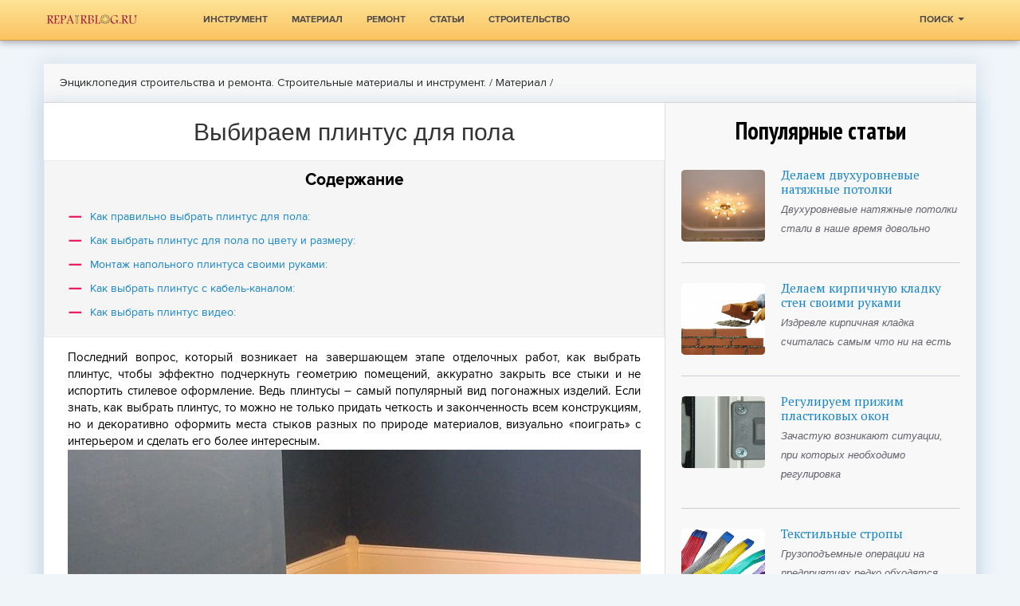

--- FILE ---
content_type: text/html; charset=UTF-8
request_url: https://repairblog.ru/145-kak-vybrat-plintus.html
body_size: 14950
content:
<!DOCTYPE html>
<html>
<head>
<title>Какой плинтус выбрать для пола</title>
<meta name="viewport" content="width=device-width, initial-scale=1.0">
<meta http-equiv="Content-Type" content="text/html; charset=UTF-8" />
<meta name="robots" content="index, follow" />
<link rel="shortcut icon" href="/favicon.png" />
<link rel="stylesheet" href="https://repairblog.ru/wp-content/themes/city/boot/css/bootstrap.min.css" type="text/css" media="screen" />
<link rel="stylesheet" href="https://repairblog.ru/wp-content/themes/city/boot/css/bootstrap-theme.min.css" type="text/css" media="screen" />
<link rel="stylesheet" href="https://repairblog.ru/wp-content/themes/city/style.css" type="text/css" media="screen" />
<meta name='robots' content='index, follow, max-image-preview:large, max-snippet:-1, max-video-preview:-1' />
	<style>img:is([sizes="auto" i], [sizes^="auto," i]) { contain-intrinsic-size: 3000px 1500px }</style>
	
	<!-- This site is optimized with the Yoast SEO plugin v24.8.1 - https://yoast.com/wordpress/plugins/seo/ -->
	<meta name="description" content="Расскажем о правилах выбора и монтаже напольного плинтуса своими руками, а также познавательное видео по выбору плинтуса." />
	<link rel="canonical" href="https://repairblog.ru/145-kak-vybrat-plintus.html" />
	<meta property="og:locale" content="ru_RU" />
	<meta property="og:type" content="article" />
	<meta property="og:title" content="Какой плинтус выбрать для пола" />
	<meta property="og:description" content="Расскажем о правилах выбора и монтаже напольного плинтуса своими руками, а также познавательное видео по выбору плинтуса." />
	<meta property="og:url" content="https://repairblog.ru/145-kak-vybrat-plintus.html" />
	<meta property="og:site_name" content="Энциклопедия строительства и ремонта. Строительные материалы и инструмент." />
	<meta property="article:published_time" content="2018-02-14T09:52:00+00:00" />
	<meta property="article:modified_time" content="2019-07-09T15:06:11+00:00" />
	<meta name="twitter:card" content="summary_large_image" />
	<script type="application/ld+json" class="yoast-schema-graph">{"@context":"https://schema.org","@graph":[{"@type":"WebPage","@id":"https://repairblog.ru/145-kak-vybrat-plintus.html","url":"https://repairblog.ru/145-kak-vybrat-plintus.html","name":"Какой плинтус выбрать для пола","isPartOf":{"@id":"https://repairblog.ru/#website"},"datePublished":"2018-02-14T09:52:00+00:00","dateModified":"2019-07-09T15:06:11+00:00","author":{"@id":""},"description":"Расскажем о правилах выбора и монтаже напольного плинтуса своими руками, а также познавательное видео по выбору плинтуса.","breadcrumb":{"@id":"https://repairblog.ru/145-kak-vybrat-plintus.html#breadcrumb"},"inLanguage":"ru-RU","potentialAction":[{"@type":"ReadAction","target":["https://repairblog.ru/145-kak-vybrat-plintus.html"]}]},{"@type":"BreadcrumbList","@id":"https://repairblog.ru/145-kak-vybrat-plintus.html#breadcrumb","itemListElement":[{"@type":"ListItem","position":1,"name":"Главная страница","item":"https://repairblog.ru/"},{"@type":"ListItem","position":2,"name":"Выбираем плинтус для пола"}]},{"@type":"WebSite","@id":"https://repairblog.ru/#website","url":"https://repairblog.ru/","name":"Энциклопедия строительства и ремонта. Строительные материалы и инструмент.","description":"Постоянно пополняемый справочник по ремонту и строительству. Полная информация о строительном инструменте и стройматериалах.","potentialAction":[{"@type":"SearchAction","target":{"@type":"EntryPoint","urlTemplate":"https://repairblog.ru/?s={search_term_string}"},"query-input":{"@type":"PropertyValueSpecification","valueRequired":true,"valueName":"search_term_string"}}],"inLanguage":"ru-RU"}]}</script>
	<!-- / Yoast SEO plugin. -->


<link rel='dns-prefetch' href='//www.googletagmanager.com' />
<link rel="alternate" type="application/rss+xml" title="Энциклопедия строительства и ремонта. Строительные материалы и инструмент. &raquo; Лента комментариев к &laquo;Выбираем плинтус для пола&raquo;" href="https://repairblog.ru/145-kak-vybrat-plintus.html/feed" />
<link rel='stylesheet' id='wp-block-library-css' href='https://repairblog.ru/wp-includes/css/dist/block-library/style.min.css?ver=6.7.4' type='text/css' media='all' />
<style id='classic-theme-styles-inline-css' type='text/css'>
/*! This file is auto-generated */
.wp-block-button__link{color:#fff;background-color:#32373c;border-radius:9999px;box-shadow:none;text-decoration:none;padding:calc(.667em + 2px) calc(1.333em + 2px);font-size:1.125em}.wp-block-file__button{background:#32373c;color:#fff;text-decoration:none}
</style>
<style id='global-styles-inline-css' type='text/css'>
:root{--wp--preset--aspect-ratio--square: 1;--wp--preset--aspect-ratio--4-3: 4/3;--wp--preset--aspect-ratio--3-4: 3/4;--wp--preset--aspect-ratio--3-2: 3/2;--wp--preset--aspect-ratio--2-3: 2/3;--wp--preset--aspect-ratio--16-9: 16/9;--wp--preset--aspect-ratio--9-16: 9/16;--wp--preset--color--black: #000000;--wp--preset--color--cyan-bluish-gray: #abb8c3;--wp--preset--color--white: #ffffff;--wp--preset--color--pale-pink: #f78da7;--wp--preset--color--vivid-red: #cf2e2e;--wp--preset--color--luminous-vivid-orange: #ff6900;--wp--preset--color--luminous-vivid-amber: #fcb900;--wp--preset--color--light-green-cyan: #7bdcb5;--wp--preset--color--vivid-green-cyan: #00d084;--wp--preset--color--pale-cyan-blue: #8ed1fc;--wp--preset--color--vivid-cyan-blue: #0693e3;--wp--preset--color--vivid-purple: #9b51e0;--wp--preset--gradient--vivid-cyan-blue-to-vivid-purple: linear-gradient(135deg,rgba(6,147,227,1) 0%,rgb(155,81,224) 100%);--wp--preset--gradient--light-green-cyan-to-vivid-green-cyan: linear-gradient(135deg,rgb(122,220,180) 0%,rgb(0,208,130) 100%);--wp--preset--gradient--luminous-vivid-amber-to-luminous-vivid-orange: linear-gradient(135deg,rgba(252,185,0,1) 0%,rgba(255,105,0,1) 100%);--wp--preset--gradient--luminous-vivid-orange-to-vivid-red: linear-gradient(135deg,rgba(255,105,0,1) 0%,rgb(207,46,46) 100%);--wp--preset--gradient--very-light-gray-to-cyan-bluish-gray: linear-gradient(135deg,rgb(238,238,238) 0%,rgb(169,184,195) 100%);--wp--preset--gradient--cool-to-warm-spectrum: linear-gradient(135deg,rgb(74,234,220) 0%,rgb(151,120,209) 20%,rgb(207,42,186) 40%,rgb(238,44,130) 60%,rgb(251,105,98) 80%,rgb(254,248,76) 100%);--wp--preset--gradient--blush-light-purple: linear-gradient(135deg,rgb(255,206,236) 0%,rgb(152,150,240) 100%);--wp--preset--gradient--blush-bordeaux: linear-gradient(135deg,rgb(254,205,165) 0%,rgb(254,45,45) 50%,rgb(107,0,62) 100%);--wp--preset--gradient--luminous-dusk: linear-gradient(135deg,rgb(255,203,112) 0%,rgb(199,81,192) 50%,rgb(65,88,208) 100%);--wp--preset--gradient--pale-ocean: linear-gradient(135deg,rgb(255,245,203) 0%,rgb(182,227,212) 50%,rgb(51,167,181) 100%);--wp--preset--gradient--electric-grass: linear-gradient(135deg,rgb(202,248,128) 0%,rgb(113,206,126) 100%);--wp--preset--gradient--midnight: linear-gradient(135deg,rgb(2,3,129) 0%,rgb(40,116,252) 100%);--wp--preset--font-size--small: 13px;--wp--preset--font-size--medium: 20px;--wp--preset--font-size--large: 36px;--wp--preset--font-size--x-large: 42px;--wp--preset--spacing--20: 0.44rem;--wp--preset--spacing--30: 0.67rem;--wp--preset--spacing--40: 1rem;--wp--preset--spacing--50: 1.5rem;--wp--preset--spacing--60: 2.25rem;--wp--preset--spacing--70: 3.38rem;--wp--preset--spacing--80: 5.06rem;--wp--preset--shadow--natural: 6px 6px 9px rgba(0, 0, 0, 0.2);--wp--preset--shadow--deep: 12px 12px 50px rgba(0, 0, 0, 0.4);--wp--preset--shadow--sharp: 6px 6px 0px rgba(0, 0, 0, 0.2);--wp--preset--shadow--outlined: 6px 6px 0px -3px rgba(255, 255, 255, 1), 6px 6px rgba(0, 0, 0, 1);--wp--preset--shadow--crisp: 6px 6px 0px rgba(0, 0, 0, 1);}:where(.is-layout-flex){gap: 0.5em;}:where(.is-layout-grid){gap: 0.5em;}body .is-layout-flex{display: flex;}.is-layout-flex{flex-wrap: wrap;align-items: center;}.is-layout-flex > :is(*, div){margin: 0;}body .is-layout-grid{display: grid;}.is-layout-grid > :is(*, div){margin: 0;}:where(.wp-block-columns.is-layout-flex){gap: 2em;}:where(.wp-block-columns.is-layout-grid){gap: 2em;}:where(.wp-block-post-template.is-layout-flex){gap: 1.25em;}:where(.wp-block-post-template.is-layout-grid){gap: 1.25em;}.has-black-color{color: var(--wp--preset--color--black) !important;}.has-cyan-bluish-gray-color{color: var(--wp--preset--color--cyan-bluish-gray) !important;}.has-white-color{color: var(--wp--preset--color--white) !important;}.has-pale-pink-color{color: var(--wp--preset--color--pale-pink) !important;}.has-vivid-red-color{color: var(--wp--preset--color--vivid-red) !important;}.has-luminous-vivid-orange-color{color: var(--wp--preset--color--luminous-vivid-orange) !important;}.has-luminous-vivid-amber-color{color: var(--wp--preset--color--luminous-vivid-amber) !important;}.has-light-green-cyan-color{color: var(--wp--preset--color--light-green-cyan) !important;}.has-vivid-green-cyan-color{color: var(--wp--preset--color--vivid-green-cyan) !important;}.has-pale-cyan-blue-color{color: var(--wp--preset--color--pale-cyan-blue) !important;}.has-vivid-cyan-blue-color{color: var(--wp--preset--color--vivid-cyan-blue) !important;}.has-vivid-purple-color{color: var(--wp--preset--color--vivid-purple) !important;}.has-black-background-color{background-color: var(--wp--preset--color--black) !important;}.has-cyan-bluish-gray-background-color{background-color: var(--wp--preset--color--cyan-bluish-gray) !important;}.has-white-background-color{background-color: var(--wp--preset--color--white) !important;}.has-pale-pink-background-color{background-color: var(--wp--preset--color--pale-pink) !important;}.has-vivid-red-background-color{background-color: var(--wp--preset--color--vivid-red) !important;}.has-luminous-vivid-orange-background-color{background-color: var(--wp--preset--color--luminous-vivid-orange) !important;}.has-luminous-vivid-amber-background-color{background-color: var(--wp--preset--color--luminous-vivid-amber) !important;}.has-light-green-cyan-background-color{background-color: var(--wp--preset--color--light-green-cyan) !important;}.has-vivid-green-cyan-background-color{background-color: var(--wp--preset--color--vivid-green-cyan) !important;}.has-pale-cyan-blue-background-color{background-color: var(--wp--preset--color--pale-cyan-blue) !important;}.has-vivid-cyan-blue-background-color{background-color: var(--wp--preset--color--vivid-cyan-blue) !important;}.has-vivid-purple-background-color{background-color: var(--wp--preset--color--vivid-purple) !important;}.has-black-border-color{border-color: var(--wp--preset--color--black) !important;}.has-cyan-bluish-gray-border-color{border-color: var(--wp--preset--color--cyan-bluish-gray) !important;}.has-white-border-color{border-color: var(--wp--preset--color--white) !important;}.has-pale-pink-border-color{border-color: var(--wp--preset--color--pale-pink) !important;}.has-vivid-red-border-color{border-color: var(--wp--preset--color--vivid-red) !important;}.has-luminous-vivid-orange-border-color{border-color: var(--wp--preset--color--luminous-vivid-orange) !important;}.has-luminous-vivid-amber-border-color{border-color: var(--wp--preset--color--luminous-vivid-amber) !important;}.has-light-green-cyan-border-color{border-color: var(--wp--preset--color--light-green-cyan) !important;}.has-vivid-green-cyan-border-color{border-color: var(--wp--preset--color--vivid-green-cyan) !important;}.has-pale-cyan-blue-border-color{border-color: var(--wp--preset--color--pale-cyan-blue) !important;}.has-vivid-cyan-blue-border-color{border-color: var(--wp--preset--color--vivid-cyan-blue) !important;}.has-vivid-purple-border-color{border-color: var(--wp--preset--color--vivid-purple) !important;}.has-vivid-cyan-blue-to-vivid-purple-gradient-background{background: var(--wp--preset--gradient--vivid-cyan-blue-to-vivid-purple) !important;}.has-light-green-cyan-to-vivid-green-cyan-gradient-background{background: var(--wp--preset--gradient--light-green-cyan-to-vivid-green-cyan) !important;}.has-luminous-vivid-amber-to-luminous-vivid-orange-gradient-background{background: var(--wp--preset--gradient--luminous-vivid-amber-to-luminous-vivid-orange) !important;}.has-luminous-vivid-orange-to-vivid-red-gradient-background{background: var(--wp--preset--gradient--luminous-vivid-orange-to-vivid-red) !important;}.has-very-light-gray-to-cyan-bluish-gray-gradient-background{background: var(--wp--preset--gradient--very-light-gray-to-cyan-bluish-gray) !important;}.has-cool-to-warm-spectrum-gradient-background{background: var(--wp--preset--gradient--cool-to-warm-spectrum) !important;}.has-blush-light-purple-gradient-background{background: var(--wp--preset--gradient--blush-light-purple) !important;}.has-blush-bordeaux-gradient-background{background: var(--wp--preset--gradient--blush-bordeaux) !important;}.has-luminous-dusk-gradient-background{background: var(--wp--preset--gradient--luminous-dusk) !important;}.has-pale-ocean-gradient-background{background: var(--wp--preset--gradient--pale-ocean) !important;}.has-electric-grass-gradient-background{background: var(--wp--preset--gradient--electric-grass) !important;}.has-midnight-gradient-background{background: var(--wp--preset--gradient--midnight) !important;}.has-small-font-size{font-size: var(--wp--preset--font-size--small) !important;}.has-medium-font-size{font-size: var(--wp--preset--font-size--medium) !important;}.has-large-font-size{font-size: var(--wp--preset--font-size--large) !important;}.has-x-large-font-size{font-size: var(--wp--preset--font-size--x-large) !important;}
:where(.wp-block-post-template.is-layout-flex){gap: 1.25em;}:where(.wp-block-post-template.is-layout-grid){gap: 1.25em;}
:where(.wp-block-columns.is-layout-flex){gap: 2em;}:where(.wp-block-columns.is-layout-grid){gap: 2em;}
:root :where(.wp-block-pullquote){font-size: 1.5em;line-height: 1.6;}
</style>
<link rel='stylesheet' id='toc-screen-css' href='https://repairblog.ru/wp-content/plugins/modesco-table-of-contents-plus/screen.css?ver=1404' type='text/css' media='all' />
<link rel='stylesheet' id='dashicons-css' href='https://repairblog.ru/wp-includes/css/dashicons.min.css?ver=6.7.4' type='text/css' media='all' />
<link rel='stylesheet' id='post-views-counter-frontend-css' href='https://repairblog.ru/wp-content/plugins/post-views-counter/css/frontend.min.css?ver=1.4.7' type='text/css' media='all' />
<link rel='stylesheet' id='wp-pagenavi-css' href='https://repairblog.ru/wp-content/plugins/wp-pagenavi/pagenavi-css.css?ver=2.70' type='text/css' media='all' />
<link rel='stylesheet' id='lightgreen-css' href='https://repairblog.ru/wp-content/themes/city/skins/lightgreen.css?ver=6.7.4' type='text/css' media='all' />
<script type="text/javascript" src="https://repairblog.ru/wp-includes/js/jquery/jquery.min.js?ver=3.7.1" id="jquery-core-js"></script>
<script type="text/javascript" src="https://repairblog.ru/wp-includes/js/jquery/jquery-migrate.min.js?ver=3.4.1" id="jquery-migrate-js"></script>

<!-- Google tag (gtag.js) snippet added by Site Kit -->

<!-- Google Analytics snippet added by Site Kit -->
<script type="text/javascript" src="https://www.googletagmanager.com/gtag/js?id=GT-TWZSJKZ" id="google_gtagjs-js" async></script>
<script type="text/javascript" id="google_gtagjs-js-after">
/* <![CDATA[ */
window.dataLayer = window.dataLayer || [];function gtag(){dataLayer.push(arguments);}
gtag("set","linker",{"domains":["repairblog.ru"]});
gtag("js", new Date());
gtag("set", "developer_id.dZTNiMT", true);
gtag("config", "GT-TWZSJKZ");
/* ]]> */
</script>

<!-- End Google tag (gtag.js) snippet added by Site Kit -->
<link rel="https://api.w.org/" href="https://repairblog.ru/wp-json/" /><link rel="alternate" title="JSON" type="application/json" href="https://repairblog.ru/wp-json/wp/v2/posts/44" /><link rel='shortlink' href='https://repairblog.ru/?p=44' />
<link rel="alternate" title="oEmbed (JSON)" type="application/json+oembed" href="https://repairblog.ru/wp-json/oembed/1.0/embed?url=https%3A%2F%2Frepairblog.ru%2F145-kak-vybrat-plintus.html" />
<link rel="alternate" title="oEmbed (XML)" type="text/xml+oembed" href="https://repairblog.ru/wp-json/oembed/1.0/embed?url=https%3A%2F%2Frepairblog.ru%2F145-kak-vybrat-plintus.html&#038;format=xml" />
<meta name="yandex-verification" content="e83f0bde805a9076" /><meta name="generator" content="Site Kit by Google 1.124.0" /><style type="text/css">div#toc_container {width: 100%;}div#toc_container ul li {font-size: 98%;}</style><script>
  (function(i,s,o,g,r,a,m){i['GoogleAnalyticsObject']=r;i[r]=i[r]||function(){
  (i[r].q=i[r].q||[]).push(arguments)},i[r].l=1*new Date();a=s.createElement(o),
  m=s.getElementsByTagName(o)[0];a.async=1;a.src=g;m.parentNode.insertBefore(a,m)
  })(window,document,'script','https://www.google-analytics.com/analytics.js','ga');

  ga('create', 'UA-125317598-4', 'auto');
  ga('send', 'pageview');
</script>
<script async src="//pagead2.googlesyndication.com/pagead/js/adsbygoogle.js"></script>
<script>
     (adsbygoogle = window.adsbygoogle || []).push({
          google_ad_client: "ca-pub-5436088444294636",
          enable_page_level_ads: true
     });
</script>
<!-- Yandex.RTB -->
<script>window.yaContextCb=window.yaContextCb||[]</script>
<script src="https://yandex.ru/ads/system/context.js" async></script>
</head>
<body data-rsssl=1>


<div class="wrapper">
<header class="search-fly">
  <div class="container">
    <div class="row-fluid">

<nav class="navbar notice navbar-fixed-top">
  <div class="container">
    <div class="navbar-header">
      <button type="button" class="navbar-toggle collapsed" data-toggle="collapse" data-target="#bs-example-navbar-collapse-1" aria-expanded="false">
        <span class="sr-only">Toggle navigation</span>
        <span class="icon-bar"></span>
        <span class="icon-bar"></span>
        <span class="icon-bar"></span>
      </button>
	    				<!--<a class="navbar-brand" href="https://repairblog.ru"><img src="" alt="Энциклопедия строительства и ремонта. Строительные материалы и инструмент." /></a>-->
				<a class="navbar-brand logo" href="https://repairblog.ru"><img src="/logo.png" alt="Энциклопедия строительства и ремонта. Строительные материалы и инструмент." /></a>
				<span class="t-logo"></span>
	        </div>

    <div class="collapse navbar-collapse" id="bs-example-navbar-collapse-1">
      <ul class="nav navbar-nav">
        	<li class="cat-item cat-item-5"><a href="https://repairblog.ru/tools">Инструмент</a>
</li>
	<li class="cat-item cat-item-4"><a href="https://repairblog.ru/material">Материал</a>
</li>
	<li class="cat-item cat-item-2"><a href="https://repairblog.ru/repair">Ремонт</a>
</li>
	<li class="cat-item cat-item-6"><a href="https://repairblog.ru/articles">Статьи</a>
</li>
	<li class="cat-item cat-item-3"><a href="https://repairblog.ru/building">Строительство</a>
</li>
      </ul>
      <ul class="nav navbar-nav navbar-right">
	          <li class="dropdown">
          <a href="#" class="dropdown-toggle" data-toggle="dropdown" role="button" aria-haspopup="true" aria-expanded="false">Поиск <span class="caret"></span></a>
          <ul class="dropdown-menu">
			<form action="https://repairblog.ru" method="get" class="navbar-form navbar-left detail-seo-search-form">
				<div class="form-group">
				  <input type="text" class="form-control" name="s" placeholder="" value="">
				</div>
				<button type="submit" class="btn btn-default">Поиск</button>
			</form>
          </ul>
        </li>
		
      </ul>
    </div><!-- /.navbar-collapse -->
  </div><!-- /.container-fluid -->
</nav>
	

          </div>
  </div>
</header>



<div class="container-full">
  <div class="container">
    <div class="row-fluid">
    <div id="bread" class="breadcrumbs">
  <a href="https://repairblog.ru">Энциклопедия строительства и ремонта. Строительные материалы и инструмент.</a> / 
 	<a  href="https://repairblog.ru/material">Материал</a> /
	
</div>

<div class="container">
		<div class="row-fluid no-gutter">
			<div class="col-lg-8">
				<div class="single">
							
		
	<h1>Выбираем плинтус для пола</h1>

	
			

	<div class="text">
        <!-- google_ad_section_start -->
<div id="toc_container" class="no_bullets">
<p class="toc_title">Содержание</p>
<div class="toc_list_1col">
<ul class="toc_list">
<li><a href="#i">Как правильно выбрать плинтус для пола:</a></li>
<li><a href="#i-2">Как выбрать плинтус для пола по цвету и размеру:</a></li>
<li><a href="#i-3">Монтаж напольного плинтуса своими руками:</a></li>
<li><a href="#i-4">Как выбрать плинтус с кабель-каналом:</a></li>
<li><a href="#i-5">Как выбрать плинтус видео:</a></li>
</ul>
</div>
</div>
<p>Последний вопрос, который возникает на завершающем этапе отделочных работ, как выбрать плинтус, чтобы эффектно подчеркнуть геометрию помещений, аккуратно закрыть все стыки и не испортить стилевое оформление. Ведь плинтусы – самый популярный вид погонажных изделий. Если знать, как выбрать плинтус, то можно не только придать четкость и законченность всем конструкциям, но и декоративно оформить места стыков разных по природе материалов, визуально «поиграть» с интерьером и сделать его более интересным. <br /><img decoding="async" class="myimg fr-dii fr-draggable" src="/wp-content/uploads/images/1487065824_9d426239cfafdfdad8fd72bbbd5585fe-min.jpg" alt="Выбираем плинтус"><span class="pcaption">Выбираем плинтус</span></p>
<h2 class="title"><span id="i">Как правильно выбрать плинтус для пола:</span></h2>
<p>Существует традиционное представление, что плинтусы напольные в интерьере должны быть из того же материала, что и покрытие. Однако, такой подход совсем необязателен. Достаточно чтобы материалы гармонично сочетались между собой. Например, современные шпонированные модели из композита подходят практически к любому напольному покрытию. За исключением, разве что керамогранита и керамической плитки. Для декорирования стыков между полом из плитки и стеной обычно используются специальные плинтусы-бордюры из одноименной коллекции.</p>
<p>Для нанесения финальных штрихов, то есть укладки плинтуса в помещениях, выдержанных в стиле хай-тек или минималистском стиле, лучше использовать алюминиевые модели. Они выгодно подчеркнут любое напольное покрытие. Практичны в быту и функциональны пластиковые плинтусы. Они идеально сочетаются с напольными покрытиями из линолеума и ламината. К тому же эти изделия – самый бюджетный вариант линейного оформления интерьера.</p>
<p>К плюсам пластиковых погонажных изделий можно отнести их нетребовательность в уходе. Они легко очищаются от пыли и не боятся влажной уборки с любыми моющими средствами. Такой же практичностью, долговечностью и износостойкостью отличаются плинтусы из древесного композита (МДФ и ХДФ). Они легко поддаются фигурной обработке и подходят для обрамления стыков полов из паркетной доски и ламината. Способны нивелировать неровности стен. Но самым важным при выборе, по мнению дизайнеров, является даже не материал плинтусов, а их размер и цвет.</p>
<h2 class="title"><span id="i-2">Как выбрать плинтус для пола по цвету и размеру:</span></h2>
<p>Чаще всего плинтус стараются сделать «в тон» общему оформлению и выбирают исходя из оттенка стен и пола. Но поскольку попасть «тон в тон» бывает достаточно сложно лучше всего приобретать неотделанные пенополиуретановые погонажные изделия, которые легко поддаются окраске. Если же плинтусы напольные в интерьере играет акцентную роль, перекликаясь с какими-то другими декоративными элементами (наличниками, вставками в напольное покрытие, мебелью), то допускаются контрастные решения. Все зависит от идеи оформления.</p>
<p>Если для получения визуального эффекта высоких потолков подбирают плинтус, который будет сливаться по цвету со стеной, то в просторных больших помещениях геометрию подчеркивают при помощи широких плинтусов. Высокие и узкие по толщине напольные плинтусы рационально использовать в небольших, но интенсивно используемых помещениях (прихожих). Такая форма снижает вероятность повреждения или загрязнения стен.</p>
<h2 class="title"><span id="i-3">Монтаж напольного плинтуса своими руками:</span></h2>
<p>Монтируются плинтусы обычно к стене, поскольку некоторые напольные покрытия, выполненные из натуральных материалов, чувствительны к изменениям внешней среды: повышению температуры, влажности и наоборот. Речь идет, прежде всего, о полах из паркетной доски, штучного паркета и ламината. Если фиксировать плинтусы к полам и стенам, то это поспособствует появлению коробления и деформаций покрытия, ввиду периодической подвижки материала. И потеряется смысл в специально оставляемых при укладке компенсационных зазорах. <br /><img decoding="async" class="myimg fr-dii fr-draggable" src="/wp-content/uploads/images/1487065911_kakoj_napolnij_plintus_vibrat_2-min.jpeg" alt="Монтируем плинтус"><span class="pcaption">Монтируем плинтус</span></p>
<p>Обычно конструкция напольного плинтуса уже предусматривает способ крепления. Плинтусы могут монтироваться на крепежные пластины, которые предварительно привинчиваются к стене, на шурупы, ввинчиваемые в дюбеля или гипсокартон (в зависимости от материала стен), на клей. «Посадка» плинтуса на клей имеет свои нюансы. Такой способ не подходит для неровных стен, для обрамления деревянных полов, для стен оклеенных обоями. Да и выбор клея тоже требует особого внимания. Для монтажа не подойдут универсальные клеевые растворы «жидкие гвозди», лучше поискать узкоспециализированные строительные клеи, в инструкции к которым даны рекомендации по использованию с конкретными материалами.</p>
<h2 class="title"><span id="i-4">Как выбрать плинтус с кабель-каналом:</span></h2>
<p>Зачастую плинтусы напольные в интерьере играют роль не только декоративного обрамления. Нередко за непритязательной линейной конструкцией скрываются многочисленные инженерные коммуникации. Чтобы проложить необходимое количество телевизионных, телефонных, сетевых кабелей лучше выбрать плинтус из пластика. Большинство пластиковых моделей являются разборными, что позволяет скрыть необходимое количество проводов в кабель-каналах. Пространства между лицевой частью и крепежной основой достаточно чтобы проложить все необходимые коммуникации. Плинтусы из МДФ тоже могут иметь кабель-каналы, но менее просторные.</p>
<p>Установка плинтуса с кабель-каналом из МДФ обычно проводится на крепежные элементы, которые монтируются по периметру стены на одинаковой небольшой высоте от пола. На них фиксируется крепежная основа плинтусов и прокладывается необходимое количество коммуникационных кабелей. Затем все это инженерное богатство закрывается лицевой частью плинтуса. Разъемные пластиковые плинтусы привинчиваются к стене шурупами. После чего в каналы укладываются кабели, а затем каналы закрываются лицевой крышкой.</p>
<h2 class="title"><span id="i-5">Как выбрать плинтус видео:</span></h2>
<li data-title="Какой вид напольного плинтуса выбрать" data-type="youtube" data-url="https://https://www.youtube.com/watch?v=Y8xKNyvMeio" frameborder="0" allow="accelerometer; autoplay; encrypted-media; gyroscope; picture-in-picture" allowfullscreen></iframe></p>
<!-- google_ad_section_end -->
<div class="post-views content-post post-44 entry-meta load-static">
				<span class="post-views-icon dashicons dashicons-chart-bar"></span> <span class="post-views-label"></span> <span class="post-views-count">1&nbsp;012</span>
			</div>	</div>

	<div class="the_tags">
			</div>

	<div id="page_box" class="right">
     <i>582</i>
  </div>

	
<div id="disqus_thread"></div>
<script>
    var embedVars = {"disqusConfig":{"integration":"wordpress 3.1.2"},"disqusIdentifier":"44 https:\/\/repairblog.ru\/145-kak-vybrat-plintus\/","disqusShortname":"repairblog-ru","disqusTitle":"\u0412\u044b\u0431\u0438\u0440\u0430\u0435\u043c \u043f\u043b\u0438\u043d\u0442\u0443\u0441 \u0434\u043b\u044f \u043f\u043e\u043b\u0430","disqusUrl":"https:\/\/repairblog.ru\/145-kak-vybrat-plintus.html","postId":44};
    var disqus_url = embedVars.disqusUrl;
var disqus_identifier = embedVars.disqusIdentifier;
var disqus_container_id = 'disqus_thread';
var disqus_shortname = embedVars.disqusShortname;
var disqus_title = embedVars.disqusTitle;
var disqus_config_custom = window.disqus_config;
var disqus_config = function () {
    /*
    All currently supported events:
    onReady: fires when everything is ready,
    onNewComment: fires when a new comment is posted,
    onIdentify: fires when user is authenticated
    */
    var dsqConfig = embedVars.disqusConfig;
    this.page.integration = dsqConfig.integration;
    this.page.remote_auth_s3 = dsqConfig.remote_auth_s3;
    this.page.api_key = dsqConfig.api_key;
    this.sso = dsqConfig.sso;
    this.language = dsqConfig.language;

    if (disqus_config_custom)
        disqus_config_custom.call(this);
};

(function() {
    // Adds the disqus_thread id to the comment section if site is using a WP block theme
    var commentsBlock = document.querySelector('.wp-block-comments');
    if (commentsBlock) {
        commentsBlock.id = 'disqus_thread';
    }
    if (document.getElementById(disqus_container_id)) {
        var dsq = document.createElement('script');
        dsq.type = 'text/javascript';
        dsq.async = true;
        dsq.src = 'https://' + disqus_shortname + '.disqus.com/embed.js';
        (document.getElementsByTagName('head')[0] || document.getElementsByTagName('body')[0]).appendChild(dsq);
    } else {
        console.error("Could not find 'disqus_thread' container to load DISQUS.  This is usually the result of a WordPress theme conflicting with the DISQUS plugin.  Try switching your site to a Classic Theme, or contact DISQUS support for help.");
    }
})();
</script>



  <div class="clear"></div>
  <!--
  <div class="random-post">
    <div class="random-post_item">
      <div class="random-post_item__title">читайте также</div>
        <ul class="random-post_item__list"> 
                                    <li>
                      <a href="https://repairblog.ru/101-ograzhdenie-doma.html" rel="bookmark" title="Ограждение дома">Ограждение дома</a>  
                    </li>
                                    <li>
                      <a href="https://repairblog.ru/41-delaem-gidroizolyaciyu-pola-v-bane.html" rel="bookmark" title="Делаем гидроизоляцию пола в бане">Делаем гидроизоляцию пола в бане</a>  
                    </li>
                                    <li>
                      <a href="https://repairblog.ru/147-kak-vypolnit-remont-perekrytiya.html" rel="bookmark" title="Ремонтируем перекрытие в частном доме">Ремонтируем перекрытие в частном доме</a>  
                    </li>
                                    <li>
                      <a href="https://repairblog.ru/71-derevo-alyuminievye-okna.html" rel="bookmark" title="Дерево алюминиевые окна">Дерево алюминиевые окна</a>  
                    </li>
                                    <li>
                      <a href="https://repairblog.ru/253-montazh-plastikovogo-potolka-svoimi-rukami.html" rel="bookmark" title="Устанавливаем пластиковый потолок своими руками">Устанавливаем пластиковый потолок своими руками</a>  
                    </li>
                                    <li>
                      <a href="https://repairblog.ru/179-vozvedenie-karkasnogo-doma.html" rel="bookmark" title="Возведение каркасного дома">Возведение каркасного дома</a>  
                    </li>
                                    <li>
                      <a href="https://repairblog.ru/211-pritochnaya-ventilyaciya-dlya-plastikovyh-okon.html" rel="bookmark" title="Приточная вентиляция для пластиковых окон">Приточная вентиляция для пластиковых окон</a>  
                    </li>
                                    <li>
                      <a href="https://repairblog.ru/234-penobeton.html" rel="bookmark" title="Пенобетон">Пенобетон</a>  
                    </li>
                
        </ul> 
    </div>
  </div>
   -->
					</div>
			</div>
			<div class="col-lg-4">
				<div class="sidebar" id="sidebar_3">    

<h2>Популярные статьи</h2>
        	<div class="sidebar-p">	
		<div class="sidebar-p__img"><a href="https://repairblog.ru/218-montazh-dvuhurovnevogo-natyazhnogo-potolka.html" >	
			<img class='aligncenter' src='/wp-content/themes/city/scripts/thumb/c1fda18a4f5f77241e390bfbac86648c__200x200.png' alt='' />
</a>
		</div>
		<div class="sidebar-p__info">
			<div class="text date">
				<a class="title" href="https://repairblog.ru/218-montazh-dvuhurovnevogo-natyazhnogo-potolka.html" title="Делаем двухуровневые натяжные потолки">Делаем двухуровневые натяжные потолки</a>
			</div>
			<div class="link">
				<a href="https://repairblog.ru/218-montazh-dvuhurovnevogo-natyazhnogo-potolka.html"><p>
Двухуровневые натяжные потолки стали в наше время довольно </p></a>
			</div>
		</div>
	</div> 
	<div class="sidebar-p">	
		<div class="sidebar-p__img"><a href="https://repairblog.ru/88-kirpichnaya-kladka.html" >	
			<img class='aligncenter' src='/wp-content/themes/city/scripts/thumb/39fa2130b8291f09b674715acba8963f__200x200.png' alt='' />
</a>
		</div>
		<div class="sidebar-p__info">
			<div class="text date">
				<a class="title" href="https://repairblog.ru/88-kirpichnaya-kladka.html" title="Делаем кирпичную кладку стен своими руками">Делаем кирпичную кладку стен своими руками</a>
			</div>
			<div class="link">
				<a href="https://repairblog.ru/88-kirpichnaya-kladka.html"><p>
Издревле кирпичная кладка считалась самым что ни на есть </p></a>
			</div>
		</div>
	</div> 
	<div class="sidebar-p">	
		<div class="sidebar-p__img"><a href="https://repairblog.ru/87-reguliruem-prizhim-plastikovyh-okon.html" >	
			<img class='aligncenter' src='/wp-content/themes/city/scripts/thumb/0fdc2a040650f0996b3b13c833aec4c4__200x200.png' alt='' />
</a>
		</div>
		<div class="sidebar-p__info">
			<div class="text date">
				<a class="title" href="https://repairblog.ru/87-reguliruem-prizhim-plastikovyh-okon.html" title="Регулируем прижим пластиковых окон">Регулируем прижим пластиковых окон</a>
			</div>
			<div class="link">
				<a href="https://repairblog.ru/87-reguliruem-prizhim-plastikovyh-okon.html"><p>
Зачастую возникают ситуации, при которых необходимо регулировка </p></a>
			</div>
		</div>
	</div> 
	<div class="sidebar-p">	
		<div class="sidebar-p__img"><a href="https://repairblog.ru/84-tekstilnye-stropy.html" >	
			<img class='aligncenter' src='/wp-content/themes/city/scripts/thumb/caaf82bf9b30aeebaca92d85ccd3ac2b__200x200.png' alt='' />
</a>
		</div>
		<div class="sidebar-p__info">
			<div class="text date">
				<a class="title" href="https://repairblog.ru/84-tekstilnye-stropy.html" title="Текстильные стропы">Текстильные стропы</a>
			</div>
			<div class="link">
				<a href="https://repairblog.ru/84-tekstilnye-stropy.html"><p>
Грузоподъемные операции на предприятиях редко обходятся </p></a>
			</div>
		</div>
	</div> 
	<div class="sidebar-p">	
		<div class="sidebar-p__img"><a href="https://repairblog.ru/121-cepnye-stropy.html" >	
			<img class='aligncenter' src='/wp-content/themes/city/scripts/thumb/e8e95442062e7b481526e21afd1b1435__200x200.png' alt='' />
</a>
		</div>
		<div class="sidebar-p__info">
			<div class="text date">
				<a class="title" href="https://repairblog.ru/121-cepnye-stropy.html" title="Цепные стропы">Цепные стропы</a>
			</div>
			<div class="link">
				<a href="https://repairblog.ru/121-cepnye-stropy.html"><p>
При выполнении операций подъема и перемещения тяжелых </p></a>
			</div>
		</div>
	</div> 
	<div class="sidebar-p">	
		<div class="sidebar-p__img"><a href="https://repairblog.ru/173-kolpaki-dlya-stolbov-zabora-svoimi-rukami.html" >	
			<img class='aligncenter' src='/wp-content/themes/city/scripts/thumb/c47441ce48c700ddc469bc5dbb6c426b__200x200.png' alt='' />
</a>
		</div>
		<div class="sidebar-p__info">
			<div class="text date">
				<a class="title" href="https://repairblog.ru/173-kolpaki-dlya-stolbov-zabora-svoimi-rukami.html" title="Делаем колпаки для столбов забора своими руками">Делаем колпаки для столбов забора своими руками</a>
			</div>
			<div class="link">
				<a href="https://repairblog.ru/173-kolpaki-dlya-stolbov-zabora-svoimi-rukami.html"><p>
Ваш забор уже почти готов, еще немножко и можно будет торжественно </p></a>
			</div>
		</div>
	</div> 
	<div class="sidebar-p">	
		<div class="sidebar-p__img"><a href="https://repairblog.ru/110-ukladka-rubemasta.html" >	
			<img class='aligncenter' src='/wp-content/themes/city/scripts/thumb/e9ab7b7ce65ab9de3fec7b68829ddf02__200x200.png' alt='' />
</a>
		</div>
		<div class="sidebar-p__info">
			<div class="text date">
				<a class="title" href="https://repairblog.ru/110-ukladka-rubemasta.html" title="Укладываем рубемаст">Укладываем рубемаст</a>
			</div>
			<div class="link">
				<a href="https://repairblog.ru/110-ukladka-rubemasta.html"><p>
Гидроизоляционный кровельный материал отличается экономичностью, </p></a>
			</div>
		</div>
	</div> 
	<div class="sidebar-p">	
		<div class="sidebar-p__img"><a href="https://repairblog.ru/47-alebastr.html" >	
			<img class='aligncenter' src='/wp-content/themes/city/scripts/thumb/7085394aa2af5aba6cf40327fb296f8d__200x200.png' alt='' />
</a>
		</div>
		<div class="sidebar-p__info">
			<div class="text date">
				<a class="title" href="https://repairblog.ru/47-alebastr.html" title="Алебастр">Алебастр</a>
			</div>
			<div class="link">
				<a href="https://repairblog.ru/47-alebastr.html"><p>
Алебастр – это строительный гипс, материал, без применения </p></a>
			</div>
		</div>
	</div> 








	<!-- Блок активности читателей -->
		<div class="box accordion">
  	  <h2>Актуально</h2>
      <div class="ac_block" style="display:none">
          <ul>    
             
<li class='li1'><a href='https://repairblog.ru/218-montazh-dvuhurovnevogo-natyazhnogo-potolka.html' title='13535 просмотров: Делаем двухуровневые натяжные потолки'>Делаем двухуровневые натяжные потолки</a> (13535)</li>
<li class='li2'><a href='https://repairblog.ru/88-kirpichnaya-kladka.html' title='12988 просмотров: Делаем кирпичную кладку стен своими руками'>Делаем кирпичную кладку стен своими руками</a> (12988)</li>
<li class='li1'><a href='https://repairblog.ru/87-reguliruem-prizhim-plastikovyh-okon.html' title='10145 просмотров: Регулируем прижим пластиковых окон'>Регулируем прижим пластиковых окон</a> (10145)</li>
<li class='li2'><a href='https://repairblog.ru/84-tekstilnye-stropy.html' title='9821 просмотров: Текстильные стропы'>Текстильные стропы</a> (9821)</li>
<li class='li1'><a href='https://repairblog.ru/121-cepnye-stropy.html' title='9400 просмотров: Цепные стропы'>Цепные стропы</a> (9400)</li>
<li class='li2'><a href='https://repairblog.ru/173-kolpaki-dlya-stolbov-zabora-svoimi-rukami.html' title='7128 просмотров: Делаем колпаки для столбов забора своими руками'>Делаем колпаки для столбов забора своими руками</a> (7128)</li>  
          </ul>
      </div>    
  	  <h2>Обсуждения</h2>
      <div class="ac_block" style="display:none">
          <ul>
                        </ul>
      </div>    
		<!-- end ac_block -->
   </div><!-- end box accordion -->
	<!-- Конец Блок активности читателей -->
	
	<!-- Вкладки -->
		<div class="box" id="tabs">
       <div class="menu">
          <ul class="tabs">
		         <li class="active"><a href="#tab1">Последнее</a></li>
		         <li class=""><a href="#tab2">Случайное</a></li>
          </ul>
       </div>
          
       <div style="display: block;" id="tab1" class="tab_content">
             <ul> 
                                    <li>
                      <a href="https://repairblog.ru/kakoy-remont-luchshe-delat-zimoy.html" rel="bookmark" title="Какой ремонт лучше делать зимой">Какой ремонт лучше делать зимой&nbsp;&nbsp;&#8594;</a>		
                    </li>
                                    <li>
                      <a href="https://repairblog.ru/chto-takoe-skryityiy-plintus-i-kakie-oni-byivayut.html" rel="bookmark" title="Что такое скрытый плинтус и какие они бывают">Что такое скрытый плинтус и какие они бывают&nbsp;&nbsp;&#8594;</a>		
                    </li>
                                    <li>
                      <a href="https://repairblog.ru/detskie-krovati-s-bortami.html" rel="bookmark" title="Детские кровати с бортами">Детские кровати с бортами&nbsp;&nbsp;&#8594;</a>		
                    </li>
                                    <li>
                      <a href="https://repairblog.ru/vyibor-i-ustanovka-avtomaticheskih-shlagbaumov.html" rel="bookmark" title="Выбор и установка автоматических шлагбаумов">Выбор и установка автоматических шлагбаумов&nbsp;&nbsp;&#8594;</a>		
                    </li>
                                    <li>
                      <a href="https://repairblog.ru/osobennosti-vyibora-kuhonnogo-ugolka.html" rel="bookmark" title="Особенности выбора кухонного уголка">Особенности выбора кухонного уголка&nbsp;&nbsp;&#8594;</a>		
                    </li>
                                    <li>
                      <a href="https://repairblog.ru/kak-vyibrat-vhodnuyu-dver.html" rel="bookmark" title="Как выбрать входную дверь">Как выбрать входную дверь&nbsp;&nbsp;&#8594;</a>		
                    </li>
                                    <li>
                      <a href="https://repairblog.ru/vybor-benzopily.html" rel="bookmark" title="Как правильно выбрать бензопилу">Как правильно выбрать бензопилу&nbsp;&nbsp;&#8594;</a>		
                    </li>
                                    <li>
                      <a href="https://repairblog.ru/oblegchennyie-plityi-perekryitiya.html" rel="bookmark" title="Облегченные плиты перекрытия">Облегченные плиты перекрытия&nbsp;&nbsp;&#8594;</a>		
                    </li>
                             </ul> 
       </div>

		<div style="display: none;" id="tab2" class="tab_content">
				<ul> 
                                    <li>
                      <a href="https://repairblog.ru/226-bordyurnaya-lenta.html" rel="bookmark" title="Бордюрная лента">Бордюрная лента&nbsp;&nbsp;&#8594;</a>	
                    </li>
                                    <li>
                      <a href="https://repairblog.ru/142-k-vyboru-oboev-nuzhen-otvetstvennyy-podhod.html" rel="bookmark" title="Выбираем обои для квартиры и дома">Выбираем обои для квартиры и дома&nbsp;&nbsp;&#8594;</a>	
                    </li>
                                    <li>
                      <a href="https://repairblog.ru/221-samannye-doma.html" rel="bookmark" title="Саманные дома">Саманные дома&nbsp;&nbsp;&#8594;</a>	
                    </li>
                                    <li>
                      <a href="https://repairblog.ru/126-shpaklevka-gipsokartona.html" rel="bookmark" title="Шпаклёвка гипсокартона своими руками">Шпаклёвка гипсокартона своими руками&nbsp;&nbsp;&#8594;</a>	
                    </li>
                                    <li>
                      <a href="https://repairblog.ru/102-osobennosti-cokolya-dlya-chastnogo-doma.html" rel="bookmark" title="Особенности цоколя для частного дома">Особенности цоколя для частного дома&nbsp;&nbsp;&#8594;</a>	
                    </li>
                                    <li>
                      <a href="https://repairblog.ru/109-ukladyvaem-keramicheskuyu-plitku.html" rel="bookmark" title="Укладываем керамическую плитку">Укладываем керамическую плитку&nbsp;&nbsp;&#8594;</a>	
                    </li>
                                    <li>
                      <a href="https://repairblog.ru/248-plastikovyy-pogreb.html" rel="bookmark" title="Пластиковый погреб для дачи">Пластиковый погреб для дачи&nbsp;&nbsp;&#8594;</a>	
                    </li>
                                    <li>
                      <a href="https://repairblog.ru/53-bystrovozvodimye-modulnye-zdaniya.html" rel="bookmark" title="Быстровозводимые здания модульного типа">Быстровозводимые здания модульного типа&nbsp;&nbsp;&#8594;</a>	
                    </li>
                             </ul> 
        </div>
   </div>
	    <!-- Конец Вкладки -->
 
<div class="b-item m-item">	

	<!-- Блок с большими картинками -->
				<!-- Конец Блок с большими картинками -->

	<div class="banner">
            </div><!-- End r_box -->

	<!-- Блок с маленькими картинками -->
		<!-- Конец Блок с маленькими картинками -->
	
	<!-- Блок без картинок -->
		<div class="b-ilist">
			</div>
		<!-- Конец Блок без картинок -->	   
	
	<!-- Блок информер -->
	        <div class="m-item b-ilist">      
            <h2> </h2>
                        </div>
    	<!-- Конец Блок информер -->
	
 
 
</div>

</div>						</div>
		</div>
	</div>

<div class="container-fluid">
		<div class="row-fluid">
			<div class="col-lg-12">

			
			<div class="content_single">
			      <h2>Еще из этой рубрики:</h2>



			        			         						  
			        <ul>
			            			           

			            <li class="col-lg-4">
			      				<div class="cat_content__item">
			      					<div class="cat_content__img">
			                  <a href="https://repairblog.ru/49-stroim-banyu-svoimi-rukami.html" title="Строим баню своими руками"><img class='aligncenter' src='/wp-content/themes/city/scripts/thumb/b4bf709bdea8c553d1e19b65715c941e__400x150.png' alt='' />
</a>
			                </div>
			                <div class="cat_content__link">
			                  <a href="https://repairblog.ru/49-stroim-banyu-svoimi-rukami.html" title="Строим баню своими руками">
			                    <strong>Строим баню своими руками</strong>
			                  </a>
			                </div>
			              </div>
			            </li>


			            			           

			            <li class="col-lg-4">
			      				<div class="cat_content__item">
			      					<div class="cat_content__img">
			                  <a href="https://repairblog.ru/50-betonnye-poly.html" title="Бетонные полы"><img class='aligncenter' src='/wp-content/themes/city/scripts/thumb/b159a5b6786974658afac0a253ddd0d5__400x150.png' alt='' />
</a>
			                </div>
			                <div class="cat_content__link">
			                  <a href="https://repairblog.ru/50-betonnye-poly.html" title="Бетонные полы">
			                    <strong>Бетонные полы</strong>
			                  </a>
			                </div>
			              </div>
			            </li>


			            			           

			            <li class="col-lg-4">
			      				<div class="cat_content__item">
			      					<div class="cat_content__img">
			                  <a href="https://repairblog.ru/42-stroim-mansardnuyu-kryshu.html" title="Строим мансардную крышу"><img class='aligncenter' src='/wp-content/themes/city/scripts/thumb/4ca7661ccb76879118d382e24858acce__400x150.png' alt='' />
</a>
			                </div>
			                <div class="cat_content__link">
			                  <a href="https://repairblog.ru/42-stroim-mansardnuyu-kryshu.html" title="Строим мансардную крышу">
			                    <strong>Строим мансардную крышу</strong>
			                  </a>
			                </div>
			              </div>
			            </li>


			            			           

			            <li class="col-lg-4">
			      				<div class="cat_content__item">
			      					<div class="cat_content__img">
			                  <a href="https://repairblog.ru/48-stroim-banyu-na-kolesah-svoimi-rukami.html" title="Строим баню на колесах своими руками"><img class='aligncenter' src='/wp-content/themes/city/scripts/thumb/956b46812f8c415c47303442573bd144__400x150.png' alt='' />
</a>
			                </div>
			                <div class="cat_content__link">
			                  <a href="https://repairblog.ru/48-stroim-banyu-na-kolesah-svoimi-rukami.html" title="Строим баню на колесах своими руками">
			                    <strong>Строим баню на колесах своими руками</strong>
			                  </a>
			                </div>
			              </div>
			            </li>


			            			           

			            <li class="col-lg-4">
			      				<div class="cat_content__item">
			      					<div class="cat_content__img">
			                  <a href="https://repairblog.ru/41-delaem-gidroizolyaciyu-pola-v-bane.html" title="Делаем гидроизоляцию пола в бане"><img class='aligncenter' src='/wp-content/themes/city/scripts/thumb/c371438d2721e2db836963ca54d57b28__400x150.png' alt='' />
</a>
			                </div>
			                <div class="cat_content__link">
			                  <a href="https://repairblog.ru/41-delaem-gidroizolyaciyu-pola-v-bane.html" title="Делаем гидроизоляцию пола в бане">
			                    <strong>Делаем гидроизоляцию пола в бане</strong>
			                  </a>
			                </div>
			              </div>
			            </li>


			            			           

			            <li class="col-lg-4">
			      				<div class="cat_content__item">
			      					<div class="cat_content__img">
			                  <a href="https://repairblog.ru/44-3d-pechat-domov.html" title="3D печать домов"><img class='aligncenter' src='/wp-content/themes/city/scripts/thumb/ba6fafcae7d503510d8ba7ac8b198f5f__400x150.png' alt='' />
</a>
			                </div>
			                <div class="cat_content__link">
			                  <a href="https://repairblog.ru/44-3d-pechat-domov.html" title="3D печать домов">
			                    <strong>3D печать домов</strong>
			                  </a>
			                </div>
			              </div>
			            </li>


			            			         </ul>
			         			</div>


				<!-- Реклама -->
								<!-- Конец Реклама -->
			</div>
		</div>
	</div>

	</div>
</div>
</div>

<!-- Подвал -->
<div id="footer">
	<div class="container">
		<div class="row-fluid no-gutter">
			<div class="col-lg-12">
		
			<div class="footer-area">
			  <ul class="footer-nav">
				  		    </ul>
	    </div>

			<div class="contact left" align="center">
          					<!--<a class="navbar-brand" href="https://repairblog.ru"><img src="" alt="Энциклопедия строительства и ремонта. Строительные материалы и инструмент." /></a>-->
				    <a class="navbar-brand logo" href="https://repairblog.ru"><img src="/logo.png" alt="Энциклопедия строительства и ремонта. Строительные материалы и инструмент." /></a>
	        	 
				
				&copy; 2012 - 2026 <a href="https://repairblog.ru/" title="Энциклопедия строительства и ремонта. Строительные материалы и инструмент.">Энциклопедия строительства и ремонта. Строительные материалы и инструмент.</a><br>
				Постоянно пополняемый справочник по ремонту и строительству. Полная информация о строительном инструменте и стройматериалах.        Мы стараемся охватить все области этой и смежных тематик. У нас Вы всегда найдете актуальную информация о строительстве и ремонте, о стройматериалах и строительном инструменте.
				  
																					</div>	

			<div class="copyright right" align="center">
										  		  		  		  		  		  		  <!--LiveInternet counter--><script type="text/javascript">
document.write('<a href="//www.liveinternet.ru/click" '+
'target="_blank"><img src="//counter.yadro.ru/hit?t16.10;r'+
escape(document.referrer)+((typeof(screen)=='undefined')?'':
';s'+screen.width+'*'+screen.height+'*'+(screen.colorDepth?
screen.colorDepth:screen.pixelDepth))+';u'+escape(document.URL)+
';h'+escape(document.title.substring(0,150))+';'+Math.random()+
'" alt="" title="LiveInternet: показано число просмотров за 24'+
' часа, посетителей за 24 часа и за сегодня" '+
'border="0" width="88" height="31"></a>')
</script><!--/LiveInternet-->
<!-- Yandex.Metrika counter -->
<script type="text/javascript" >
   (function(m,e,t,r,i,k,a){m[i]=m[i]||function(){(m[i].a=m[i].a||[]).push(arguments)};
   m[i].l=1*new Date();k=e.createElement(t),a=e.getElementsByTagName(t)[0],k.async=1,k.src=r,a.parentNode.insertBefore(k,a)})
   (window, document, "script", "https://mc.yandex.ru/metrika/tag.js", "ym");

   ym(52398541, "init", {
        clickmap:true,
        trackLinks:true,
        accurateTrackBounce:true,
        webvisor:true
   });
</script>
<noscript><div><img src="https://mc.yandex.ru/watch/52398541" style="position:absolute; left:-9999px;" alt="" /></div></noscript>
<!-- /Yandex.Metrika counter -->
<br>		  		  		  		  		  		  												68 запросов<br> 0,151 секунд							</div>
		
			</div>
		</div>
	</div>
  </div>
<!-- Конец Подвал -->


<script src="https://ajax.googleapis.com/ajax/libs/jquery/1.12.4/jquery.min.js"></script>
<!--<script type="text/javascript" src="https://repairblog.ru/wp-content/themes/city/scripts/mini_loopedslider.js"></script>-->
<!--<script type="text/javascript" src="https://repairblog.ru/wp-content/themes/city/scripts/tabs.js"></script>-->
<!--<script type="text/javascript" src="https://repairblog.ru/wp-content/themes/city/scripts/js_scripts.js"></script>-->
<script src="https://maxcdn.bootstrapcdn.com/bootstrap/3.3.6/js/bootstrap.min.js"></script>
</body>
</html>


--- FILE ---
content_type: text/html; charset=utf-8
request_url: https://www.google.com/recaptcha/api2/aframe
body_size: 263
content:
<!DOCTYPE HTML><html><head><meta http-equiv="content-type" content="text/html; charset=UTF-8"></head><body><script nonce="yh1_NoK2Fi_bGu1PvceTKw">/** Anti-fraud and anti-abuse applications only. See google.com/recaptcha */ try{var clients={'sodar':'https://pagead2.googlesyndication.com/pagead/sodar?'};window.addEventListener("message",function(a){try{if(a.source===window.parent){var b=JSON.parse(a.data);var c=clients[b['id']];if(c){var d=document.createElement('img');d.src=c+b['params']+'&rc='+(localStorage.getItem("rc::a")?sessionStorage.getItem("rc::b"):"");window.document.body.appendChild(d);sessionStorage.setItem("rc::e",parseInt(sessionStorage.getItem("rc::e")||0)+1);localStorage.setItem("rc::h",'1768507570712');}}}catch(b){}});window.parent.postMessage("_grecaptcha_ready", "*");}catch(b){}</script></body></html>

--- FILE ---
content_type: text/css
request_url: https://repairblog.ru/wp-content/themes/city/style.css
body_size: 4929
content:
/*
Theme Name:  city
Theme URL: http://nulled.cc/
Description: Шаблон для новостных интернет магазинов.
Version: 1.6
Author: nulled
Author URL: http://nulled.cc
Tags:
*/


@import 'css/css.css';
@import url(https://fonts.googleapis.com/css?family=PT+Sans+Narrow:400,700&subset=latin,cyrillic);
@import url(https://fonts.googleapis.com/css?family=PT+Serif:400,700&subset=latin,cyrillic);
@import url(https://fonts.googleapis.com/css?family=Noto+Sans:400,400italic,700italic,700&subset=latin,cyrillic);

/************************************************
* Global Styles         *
************************************************/
* {
  margin: 0;
  padding: 0;
}

html {
  height: 100%;
}

body {
  background: rgb(240, 245, 250);
  font-family: arial, helvetica, sans-serif;
  font-size: 14px;
  line-height: 18px;
  box-shadow: 0 3px 60px rgba(0, 0, 0, 0.4);
  min-height: 100%;
}

/************************************************
body {
  background: url('/wp-content/themes/city/images/bg28.jpg') repeat scroll left top transparent;
}
************************************************/

/************************************************
* container     *
************************************************/
#container {
  position: relative;
  max-width: 1500px;
  height: 100%;
  margin: 0 auto 0;
  overflow: hidden;
}

/************************************************
* Structure container     *
************************************************/
#header {
}

#menu {
}

#page {
  height: auto;
  margin: 0 auto 20px;
  overflow: hidden;
  padding: 10px;
  position: relative;
  text-align: left;
}

#bottom {
}

#footer {
}

.repeat {
  height: 100%;
  left: 0;
  position: absolute;
  top: 0;
  width: 100%;
}

/************************************************
* Structure page      *
************************************************/
.onecolumn {
  float: left;
  height: auto;
  margin-left: 0;
  margin-right: 0;
  overflow: hidden;
  padding: 0;
  position: relative;
  text-align: left;
}

/* if 3 column  */
#col3 {
  width: 930px;
}

/* if 4 column  */
#col4 {
}

.maincolumn {
}

#sidebar_1 {
}

#sidebar_2 {
}

#sidebar_3 {
}

/************************************************
* Hyperlinks *
************************************************/
a,
a:visited {
  text-decoration: none;
  outline: none;
}

a:hover,
a:active {
  color: #000;
  text-decoration: underline;
  outline: none;
}

a img {
  padding: 0;
  margin: 0;
  border: none;
  color: #fbdede;
}

img {
  font-size: 12px;
  line-height: 1;
  border: none;
}

/************************************************
* h               *
************************************************/
h1 {
  font-size: 20px;
}

h2 {
    font-size: 20px;
    font-weight: 600;
    color: #000;
    font-family: 'PT Serif', serif;
}
h2 a{
    color: #000;
}

h3 {
  font-size: 18px;
  margin: 20px 30px;
  font-weight: bold;
}

h4 {
  font-size: 15px;
  margin: 5px 0 10px 30px;
  color: #2d2727;
  font-weight: bold;
}

h5 {
  font-size: 16px;
  margin: 0;
  padding: 15px 0 0 0;
}

h6 {
  font-size: 14px;
}

h1.single {
  background: #dbd9de;
  border: 1px solid #cccecb;
  height: auto;
  color: #f8f8f8;
  padding: 7px 10px 7px 10px;
  margin: 0 0 12px 0;
}

/************************************************
* align               *
************************************************/
.left {
  float: left;
  text-align: left;
  width: auto;
}

.right {
  float: right;
  text-align: left;
  width: auto;
}

/* comments */
.alignleft {
  text-align: center;
  padding: 0;
  width: auto;
}

.alignright {
  float: right;
  text-align: right;
  margin: 0 0 25px 0;
  padding: 0;
  width: auto;
}

/* midlle */
.lefty {
  margin: 0;
  padding: 0;
  float: left;
  text-align: left;
  width: auto;
}

.righty {
  margin: 0;
  padding: 0;
  float: right;
  text-align: left;
  width: auto;
}

/************************************************
* Header                  *
************************************************/
.horizontal-nav {
  background: rgba(246, 246, 246, 0.37) none repeat scroll 0 0;
}

.horizontal-nav ul {
  float: left;
  text-align: center;
  margin-bottom: 0;
}

.nav-tabs.nav-justified {
  border: 3px solid #93979A;
}

.horizontal-nav ul li {
  float: left;
  list-style: none outside none;
}

.horizontal-nav ul li:first-child {
  border-left: 0 none;
}

.horizontal-nav ul li a {
  display: block;
  font-family: 'Gerbera-Medium';
  padding: 5px 0px;
  font-size: 12px;
  color: #23292F;
  font-weight: normal;
  text-transform: uppercase;
}

.horizontal-nav ul li:first-child a {
  border-left: 0 none;
}

.horizontal-nav ul li a:hover {
  background: #E74C3C;
}

.horizontal-nav ul li:first-child a {
  border-top-left-radius: 3px;
  border-bottom-left-radius: 3px;
}

.horizontal-nav ul li:last-child a {
  border-top-right-radius: 3px;
  border-bottom-right-radius: 3px;
}

/************************************************
* Search Form                 *
************************************************/
.horizontal-nav ul li form#searchform {
  float: right;
  height: 26px;
  margin: 0;
  padding: 5px;
}

#s {
  background: none repeat scroll 0 0 #FFFFFF;
  border: 1px none;
  border-radius: 4px 4px 4px 4px;
  color: #000000;
  display: inline;
  float: left;
  font-size: 16px;
  font-weight: normal;
  height: 30px;
  margin: 0;
  width: 80%;
  padding: 0;
}

#searchform #sbutt {
  width: 32px;
  height: 32px;
  float: right;
}

/************************************************
* Single                  *
************************************************/
.single {
    color: #333333;
    padding: 20px 0 0 0;
    background: #fff;
    border-right: 1px rgb(225, 224, 224) solid;
}

.single .breadcrumbs {
  text-align: left;
}

.single h1 {
    font-family: 'Myriad Pro', Arial;
    text-align: center;
}

.single .text p, .text ol, .text ul {
  font: 1em/1.45 'Proxima Nova', sans-serif;
  color: black;
  text-align: justify;
}


.single .text b {
  
}

/*************************************************
 * adsense_box
/*************************************************

/* header   */
#header_ad468x60 {
  padding: 0;
}

.header_ad468x60 {
}

.banner {
  text-align: center;
}

.ad-bottom-main {
  text-align: center;
  padding: 40px 0 20px;
}

.banner img {
  float: none;
}

/* sidebar  */
.add160x600 {
  height: auto;
  margin: 0;
}

/************************************************
* additional classes          *
************************************************/
p {
    text-align: left;
    margin: 0 0 15px 0;
    padding: 0;
    line-height: 24px;
}

.clear {
  clear: both;
}

.clear2 {
  clear: both;
  margin-top: 15px;
}

.clear3 {
  clear: both;
  margin-top: 30px;
}

/************************************************
* footer                *
************************************************/
#footer {
    position: relative;
    padding: 0;
    color: #aba2bd;
    font: 100 11px/15px 'Noto Sans', Arial;
}
#footer:before {
    content: '';
    position: absolute;
    z-index: -1;
    top: 0;
    right: 0;
    bottom: 0;
    left: 0;
    background: #393367;
}
#footer .footer-area {
    width: 100%;
    position: relative;
    color: #fff;
    font-size: 12px;
    background: #d4dce4 url(/wp-content/themes/city/images/bg-footer-area.png) 0 100% repeat-x;
}
#footer .footer-nav {
    padding: 10px 20px;
    margin: 0;
    list-style: none;
    overflow: hidden;
    width: 100%;
}
#footer .footer-nav>li {
    float: left;
    padding: 0 1.45% 0 0;
}
#footer .footer-nav>li a, #footer .contact a{
    color: #e2e2e2;
}
#footer .contact {
    padding: 20px 0 40px;
}

#footer .copyright {
  width: auto;
  margin: 0 auto;
  padding: 10px;
}
#footer a, a:visited {
  text-decoration: underline;
}

#footer a:hover {
  text-decoration: none;
}

#track {
  width: 800px;
  height: 30px;
  margin: 0 auto 0;
  padding: 0;
}

/************************************************
* Comments                *
************************************************/
#comments {
  float: left;
  position: relative;
  width: 480px;
  height: auto;
  margin: 0 0 20px 0;
  padding: 0;
  background: transparent;
  clear: both;
  font-family: Arial, Verdana, Sans-Serif;
  font-weight: normal;
  font-size: 13px;
  overflow: hidden;
}

#comments h4 {
  font-size: 15px;
  margin: 0 0 5px 0;
}

#recent_comments {
  float: left;
  width: auto;
  margin: 10px 0 20px 0 !important;
}

ol.commentlist {
  width: 100%;
  height: 100%;
  margin: 20px 0 15px 0;
  padding: 0;
  list-style-type: none;
}

ol.commentlist li,
#trackbacks {
  position: relative;
  width: auto;
  height: auto;
  min-height: 70px;
  margin: 0;
  padding: 0;
  list-style-type: none;
  clear: both !important;
}

ol.commentlist li.depth-1 {
  width: 480px;
  margin: 0 0 10px 0;
}

#trackbacks {
  min-height: 0;
  margin: 20px 0 20px 0;
  padding: 10px 10px 13px 10px;
  font-size: 13px;
}

#trackbacks li {
  font-size: 13px;
  list-style-type: square;
  margin: 0 0 0 15px;
  padding: 0;
}

ol.commentlist li img.avatar {
  float: left;
  position: relative;
  width: 50px;
  height: 50px;
  margin: 0 10px 0 0;
  padding: 0;
  border: 1px solid #ccc;
}

.comment_text {
  width: auto;
  min-height: 50px;
  padding: 0;
  margin: 0 0 7px 0;
  overflow: hidden;
  font-size: 13px;
}

.commentmetadata {
  line-height: 1.5;
  margin: -4px 0 7px 0;
  padding: 0;
  font-size: 12px;
  font-weight: normal;
  text-align: left;
  overflow: hidden;
}

.commentmetadata .time {
  margin: 0 5px 0 0;
}

.commentmetadata .autor {
  margin: 0;
}

.comment_text p {
  width: auto;
  padding: 0;
  margin: 0;
  overflow: hidden;
  font-size: 13px;
}

ol.commentlist li.reply {
  width: auto;
  margin: 10px 0 10px 0;
  font-size: 12px;
  text-align: left;
  text-decoration: none;
}

ol.commentlist li .reply a,
ol.commentlist li .reply a:visited {
  text-decoration: none;
  color: #000;
}

ol.commentlist li .reply a:hover,
ol.commentlist li .reply a:active {
  text-decoration: none;
  color: #5d5d5d !important;
}

#respond {
  margin: 0;
  padding: 0;
}

#respond h4 {
  margin: 0;
  padding: 10px 0 0 0;
}

#respond p {
  font-size: 12px;
  margin: 0 0 1em;
}

/************************************************
* Дочерние комментарии            *
************************************************/
ol.commentlist ul.children,
ol.commentlist ul ul.children,
ol.commentlist ul ul ul.children,
ol.commentlist ul ul ul ul.children {
  width: auto;
  height: auto;
  margin: 15px 0 0 0;
  text-indent: 0;
  list-style: none;
  clear: both;
}

ol.commentlist ul.children li {
  height: auto;
  min-height: 70px;
  margin: 0;
  padding: 0 10px 0 30px;
  list-style-type: none;
  clear: both;
}

ol.commentlist ul.children li.depth-2 {
  width: 450px;
  margin: 5px 0 5px 0;
}

ol.commentlist ul.children li.depth-3 {
  width: 420px;
}

ol.commentlist ul.children li.depth-4 {
  width: 390px;
}

ol.commentlist ul.children li.depth-5 {
  width: 360px;
  margin: 0;
}

#cancel-comment-reply {
  margin: 10px 0 20px 0;
  font-size: 13px;
}

.required {
  font-size: 15px;
}

.moderation {
  font-style: italic;
  font-size: 16px;
}

/************************************************
* Выделение комментариев              *
************************************************/
li.bypostauthor {

  /* CSS для комментариев автора записи */
}

li.byuser {

  /* CSS для пользовательских комментариев */
}

/************************************************
* Commentsform                *
************************************************/
#commentform {
  float: left;
  position: relative;
  width: 100%;
  background: transparent;
  padding: 0;
  margin: 0 0 35px 0;
  font-family: Arial, Verdana, Sans-Serif;
  z-index: 200;
  clear: both;
}

#commentform p {
  overflow: hidden;
  margin: 0 0 8px 0;
  padding: 0;
}

#commentform.text_comment {
  float: left;
  position: relative;
  margin: 10px 0 0 0;
  color: #666;
}

#commentform input,
textarea#comment {
  font-family: Arial, Verdana, Sans-Serif;
  font-size: 13px;
  margin: 0;
  padding: 3px;
  background: #fff;
  border: 1px solid #dbd9dc;
}

#commentform input {
  width: 35%;
  min-width: 165px;
  height: 18px;
  margin: 0 10px 0 0;
  clear: both;
}

#commentform label {
  width: 100%;
  margin: 0;
  padding: 0;
  font-size: 13px;
  line-height: 1;
}

textarea#comment {
  position: relative;
  overflow: auto;
  margin: 10px 0 10px 0;
  width: 95%;
  min-height: 150px;
  overflow: auto;
  padding: 10px;
}

ol.commentlist ul.children li.depth-2 textarea#comment {
  width: 94%;
}

ol.commentlist ul.children li.depth-3 textarea#comment {
  width: 93%;
}

ol.commentlist ul.children li.depth-4 textarea#comment {
  width: 92%;
}

ol.commentlist ul.children li.depth-5 textarea#comment {
  width: 91%;
}

#commentform input#submit,
#contactform input#submit {
  float: right;
  width: auto;
  border: 0;
  color: #fff;
  cursor: pointer;
  margin: 15px 2px 0 0;
  padding: 0 0 4px 0;
  font-size: 14px;
  text-align: center;
}

#commentform .alignleft {
  float: left;
  text-align: left;
  margin: 0 0 10px 0;
  padding: 0;
  width: 60%;
  font-size: 13px;
}

#commentform .alignright {
  float: right;
  text-align: right;
  margin: 0 0 10px 0;
  padding: 0;
  width: 60px;
  font-size: 13px;
  text-align: right;
}

/*********************************************
  a navi
*********************************************/
a#recent_comments {
  width: 240px;
}

.navi_top {
  float: left;
  width: 480px;
  height: auto;
}

a#first {
  width: auto;
  padding-right: 18px;
}

a#ancor {
  width: auto;
  padding-left: 18px;
}

/*********************************************
  Comment editor
*********************************************/
blockquote {
    color: #333;
    margin: 20px 0 20px 0;
    border-left: 6px solid #6094bf;
    font-style: italic;
    padding: 20px 10px;
    background: #cde6ff;
}

blockquote blockquote {
  margin: 5px 0 5px 10px;
  padding: 0 0 0 10px;
  border-left: 4px solid #CC3300;
}

#layoutChooser {
  border-radius: 10px 10px 10px 10px;
  background: url("/wp-content/themes/city/images/linen.png") repeat scroll 0 0
}

#layoutChooser ul {
  background-clip: padding-box;
  border: 1px solid rgba(0, 0, 0, 0.25);
  border-radius: 10px;
  box-shadow: 0 0 30px 0 rgba(0, 0, 0, 0.2) inset, 0 0 5px 0 rgba(0, 0, 0, 0.1) inset, 0 1px 1px 0 rgba(0, 0, 0, 0.05) inset, 0 1px 0 0 rgba(255, 255, 255, 0.05), 0 2px 2px 0 rgba(255, 255, 255, 0.05);
  display: block;
  list-style-type: none;
  margin: 0 0 20px;
}

#layoutChooser ul li {
  background-image: -moz-linear-gradient(center top, rgba(255, 255, 255, 0.1) 0px, rgba(103, 103, 103, 0.1) 50%, rgba(0, 0, 0, 0.1) 50%, rgba(204, 204, 204, 0.1) 100%);
  float: left;
  height: 160px;
  overflow: hidden;
  position: relative;
  width: 100%;
}

.selfClear:after,
#sideBar ul.block li:after {
  clear: both;
  content: ".";
  display: block;
  height: 0;
  visibility: hidden;
}

#layoutChooser ul li.active {
  background-color: rgba(0, 0, 0, 0.3);
}

.no-cssgradients #layoutChooser ul li {
  background: url("/img/templatebuilder/layoutChooserIE.png") repeat scroll 0 0 transparent;
}

.no-cssgradients #layoutChooser ul li:hover,
.no-cssgradients #layoutChooser ul li.active {
  background: url("/img/templatebuilder/layoutChooserActiveIE.png") repeat scroll 0 0 transparent;
}

#layoutChooser ul li#layoutSimple,
#layoutChooser ul li#layoutComplex {
  border-right: 1px solid rgba(0, 0, 0, 0.3);
  box-shadow: 1px 0 0 0 rgba(255, 255, 255, 0.075);
}

.no-cssgradients #layoutChooser ul li#layoutSimple,
.no-cssgradients #layoutChooser ul li#layoutComplex {
  border-right: 1px solid #1F1F1F;
}

#layoutChooser ul li#layoutSimple,
#layoutChooser ul li#layoutTwoColumn {
  border-bottom: 1px solid rgba(0, 0, 0, 0.3);
  box-shadow: 0 1px 0 0 rgba(255, 255, 255, 0.075);
}

.no-cssgradients #layoutChooser ul li#layoutSimple,
.no-cssgradients #layoutChooser ul li#layoutTwoColumn {
  border-bottom: 1px solid #1F1F1F;
}

#layoutChooser ul li#layoutSimple {
  border-radius: 10px;
  box-shadow: 1px 1px 0 0 rgba(255, 255, 255, 0.075);
}

li#layoutSimple.active .icon {
  background-position: -233px -5px;
}

#layoutChooser ul li .icon {
  content: "";
  height: 90px;
  left: 10px;
  position: absolute;
  top: 10px;
  width: 145px;
}

#layoutChooser ul li .icon_category {
  content: "";
  height: 90%;
  left: 10px;
  position: absolute;
  top: 10px;
}

#layoutChooser ul li .icon_category img {
  width: 190px;
}

#layoutChooser ul li h2 {
  color: #FFFFFF;
  display: block;
  font-size: 20px;
  font-weight: bold;
  line-height: 16px;
  margin-left: 210px;
  margin-top: 12px;
  padding: 0 5px;
  text-shadow: 0 1px 2px rgba(0, 0, 0, 0.2);
}

#layoutChooser ul li h2 a {
  color: #FFFFFF;
}

#layoutChooser ul li p {
  color: #EEEEEE;
  font-size: 12px;
  line-height: 15px;
  margin-left: 215px;
  margin-right: 20px;
  text-shadow: 0 1px 2px rgba(0, 0, 0, 0.2);
}

.date {
  background: none;
}

p.cat_small {
  background: -moz-linear-gradient(center top, #6DB5D5 0%, #4A91C0 100%) repeat scroll 0 0 rgba(0, 0, 0, 0);
  border: 1px solid #5897C3;
  border-radius: 9px;
  float: left;
  height: auto;
  margin-top: 1px;
  padding-bottom: 10px;
  padding-top: 10px;
  text-align: center;
}

.date_small {
  background: -moz-linear-gradient(center top, #B7B6B6 0%, #FFFFFF 100%) repeat scroll 0 0 rgba(0, 0, 0, 0);
  border: 1px solid #5897C3;
  border-radius: 2px;
  color: #000000;
  font-size: 10px;
  padding: 3px 10px;
}

#disqus_thread {
    padding: 40px 30px;
}


/************************************************
* Admin styles          *
************************************************/
.text50p {
  width: 320px;
}


--- FILE ---
content_type: text/css
request_url: https://repairblog.ru/wp-content/plugins/modesco-table-of-contents-plus/screen.css?ver=1404
body_size: 646
content:
#toc_container ul,#toc_container li{margin:0;padding:0}#toc_container.no_bullets ul,#toc_container.no_bullets li,#toc_container.no_bullets ul li,.toc_widget_list.no_bullets,.toc_widget_list.no_bullets li{background:none;list-style-type:none;list-style:none;margin:10px;}#toc_container.have_bullets li{padding-left:12px}#toc_container ul ul{margin-left:1.5em}#toc_container{background:#F5F5F5;border:1px solid #ECE9E9;padding:10px;margin-bottom:1em;margin-top:1em;box-sizing: border-box;width:100%;display:table;font-size:95%}#toc_container.toc_light_blue{background:#edf6ff}#toc_container.toc_white{background:#fff}#toc_container.toc_black{background:#000}#toc_container.toc_transparent{background:none transparent}#toc_container p.toc_title{font-size:1.5em;text-align:center;font-weight:700;padding:0}#toc_container.toc_black p.toc_title{color:#aaa}#toc_container span.toc_toggle{font-weight:400;font-size:90%}#toc_container p.toc_title + ul.toc_list{margin-top:1em}.toc_wrap_left{float:left;margin-right:10px}.toc_wrap_right{float:right;margin-left:10px}#toc_container a{text-decoration:none;text-shadow:none}#toc_container a:hover{text-decoration:underline}.toc_sitemap_posts_letter{font-size:1.5em;font-style:italic}.toc_list_1col{width: 100%;}.toc_list_2col{width: 50%;float:left; padding: 0;}
/*mobile width 480px*/

@media screen and (max-width: 480px) {
	.toc_list_2col{width: 100%; float:none; padding: 0;}
	#toc_container.no_bullets ul.toc_list li:nth-child(odd) {
    background: #e4e4e4;
}
}

--- FILE ---
content_type: text/css
request_url: https://repairblog.ru/wp-content/themes/city/skins/lightgreen.css?ver=6.7.4
body_size: 761
content:
/************************************************
*  color                			*
************************************************/

#cat_menu .children li a:link, #cat_menu .children li a:visited, .moderation, .bottom_post h3 { 
   color : #348703; 
} 
.category, .category a, .category a:visited, .content_day h3, .tags a, .tags a:visited, 
.required, .latest h3, .latest h3 a:link, .latest h3 a:visited, .text a, .text a:visited { 
  color: #1885c8;
} 

/************************************************
*  background               			*
************************************************/

.tag_cloud a:hover, .tag_cloud a:active, .tag_cloud a:focus { 
  background: #56a100;
}
#cat_menu .children li a:hover, #cat_menu .children li a:active {  
  background: #56a100;
  color: #fff;
}

/************************************************
*  form            			*
************************************************/

#s { 
  border: 1px solid #4f9103;
} 
#searchform #sbutt, #loginform #enter { 
  background: url('/wp-content/themes/city/images/search.png') 0 0 no-repeat;  
  border: 0;
} 
#commentform input#submit, #contactform input#submit { 
  background : #5ca201 url('/wp-content/themes/city/skins/lightgreen/submit.jpg') left top no-repeat; 
} 	

/************************************************
*  arrow            			*
************************************************/

.arrow {
  background: url('/wp-content/themes/city/skins/lightgreen/arrow.gif') no-repeat;
}
a#recent_comments {  
  background: url('/wp-content/themes/city/skins/lightgreen/arrow_top.gif') right 4px no-repeat;
} 
a#first {  
  background: url('/wp-content/themes/city/skins/lightgreen/arrow_bot.gif') right 4px no-repeat;
} 
a#ancor { 
  background: url('/wp-content/themes/city/skins/lightgreen/arrow_bot.gif') left 4px no-repeat;
} 

/************************************************
* topmenu			*
************************************************/

#menu {  
	
} 
#cat_menu li {

}
#cat_menu li a:hover, #cat_menu a:active, #cat_menu li.current-cat, #cat_menu li.current_page_item  {  
  
}

/************************************************
* sidebar 			*
************************************************/

.autoriz { 	  

} 
#loginform input, input#rememberme { 
  border: 1px solid #488502;
} 
#sidebar_3 .accordion h2.active {
  color: #3c4b5b;
}
.tab_content ul li {
    border-bottom: 1px solid #E6E6E6;
}















--- FILE ---
content_type: text/css
request_url: https://repairblog.ru/wp-content/themes/city/css/css.css
body_size: 16826
content:
@font-face {
  font-family: 'Proxima Nova';
  src: url("/wp-content/themes/city/css/fonts/proximanova-bold-580824f945c04948a9fd41f86c61f4b9.eot");
  src: url("/wp-content/themes/city/css/fonts/proximanova-bold-580824f945c04948a9fd41f86c61f4b9.eot?#iefix") format("embedded-opentype"), url("/wp-content/themes/city/css/fonts/proximanova-bold-6171114aaa90eb4adcde211d89c366bd.woff") format("woff"), url("/wp-content/themes/city/css/fonts/proximanova-bold-0fd700713f4ca3417e21c6b9ace84ecf.ttf") format("truetype"), url("/wp-content/themes/city/css/fonts/proximanova-bold-6291fc02fa70086d62c5730185fb39ae.svg#proxima_novabold") format("svg");
  font-weight: bold;
  font-style: normal
}

@font-face {
  font-family: 'Proxima Nova Rg';
  src: url(/wp-content/themes/city/css/fonts/ProximaNova-Regular.eot);
  src: url(/wp-content/themes/city/css/fonts/ProximaNova-Regular.eot?#iefix) format("embedded-opentype"), url(/wp-content/themes/city/css/fonts/ProximaNova-Regular.woff2) format("woff2"), url(/wp-content/themes/city/css/fonts/ProximaNova-Regular.woff) format("woff"), url(/wp-content/themes/city/css/fonts/ProximaNova-Regular.ttf) format("truetype"), url(/wp-content/themes/city/css/fonts/ProximaNova-Regular.svg#ProximaNova-Regular) format("svg");
  font-weight: normal;
  font-style: normal;
}

@font-face {
  font-family: 'Proxima Nova Rg Bold';
  src: url(/wp-content/themes/city/css/fonts/ProximaNova-Bold.eot);
  src: url(/wp-content/themes/city/css/fonts/ProximaNova-Bold.eot?#iefix) format("embedded-opentype"), url(/wp-content/themes/city/css/fonts/ProximaNova-Bold.woff2) format("woff2"), url(/wp-content/themes/city/css/fonts/ProximaNova-Bold.woff) format("woff"), url(/wp-content/themes/city/css/fonts/ProximaNova-Bold.ttf) format("truetype"), url(/wp-content/themes/city/css/fonts/ProximaNova-Bold.svg#ProximaNova-Bold) format("svg");
  font-weight: bold;
  font-style: normal;
}

@font-face {
  font-family: 'Proxima Nova Bold';
  src: url(/assets/ProximaNova-Bold-cc0c10eae880879635ca9cb5ebdcaadd20e7fa8e5adee137e22e37a2d41d8fed.eot);
  src: url(/assets/ProximaNova-Bold-cc0c10eae880879635ca9cb5ebdcaadd20e7fa8e5adee137e22e37a2d41d8fed.eot?#iefix) format("embedded-opentype"), url(/assets/ProximaNova-Bold-1953fd49e8fd620955821d7e81c91d394233bf108a2f0481a08db5a8ca432c37.woff2) format("woff2"), url(/assets/ProximaNova-Bold-7a87a6412dceda75292011a9254f450cfee9d5a97de8cac48dc5bdab33ea1e99.woff) format("woff"), url(/assets/ProximaNova-Bold-9e9f56e678c99839420e4ce6caf2acec41fe2c33bc557f8efe757455fb39d9d5.ttf) format("truetype"), url(/assets/ProximaNova-Bold-367756bbdcac37c6b987f96fdb87eb6763aaa15e3670656ee372316c65528253.svg#ProximaNova-Bold) format("svg");
  font-weight: bold;
  font-style: normal;
}

@font-face {
  font-family: 'Proxima Nova Black';
  src: url(/assets/ProximaNova-Black-3a367fd1c1c389e02ffba870988675c9c28b3c16c9eae5214c8cfbc95a2a6752.eot);
  src: url(/assets/ProximaNova-Black-3a367fd1c1c389e02ffba870988675c9c28b3c16c9eae5214c8cfbc95a2a6752.eot?#iefix) format("embedded-opentype"), url(/assets/ProximaNova-Black-0134b37bbaa3e3de2742edbd7c449d2a3a9abb6c091b48ea7866a4a541cd061b.woff) format("woff"), url(/assets/ProximaNova-Black-3a5549762b8a6b1ec1a6a3404d3aabbbc136b36d97bbd788c8c9ee12d3f7c788.ttf) format("truetype"), url(/assets/ProximaNova-Black-97f0b1c1aaa738b803de16ba632ea965362995e0a9561d5f7100344377a66bae.svg#PFRegalDisplayPro-BlackItalic) format("svg");
}

@font-face {
  font-family: 'Gerbera';
  src: url("/wp-content/themes/city/css/fonts/Gerbera.eot");
  src: url("/wp-content/themes/city/css/fonts/Gerbera.eot?#iefix") format('embedded-opentype'), url("/wp-content/themes/city/css/fonts/Gerbera.otf")  format('opentype'), url("/wp-content/themes/city/css/fonts/Gerbera.woff") format('woff'), url("/wp-content/themes/city/css/fonts/Gerbera.ttf")  format('truetype'), url("/wp-content/themes/city/css/fonts/Gerbera.svg#Gerbera") format('svg');
  font-weight: normal;
  font-style: normal
}

@font-face {
  font-family: 'Gerbera-Medium';
  src: url("/wp-content/themes/city/css/fonts/Gerbera-Medium.eot");
  src: url("/wp-content/themes/city/css/fonts/Gerbera-Medium.eot?#iefix") format('embedded-opentype'), url("/wp-content/themes/city/css/fonts/Gerbera-Medium.otf")  format('opentype'), url("/wp-content/themes/city/css/fonts/Gerbera-Medium.woff") format('woff'), url("/wp-content/themes/city/css/fonts/Gerbera-Medium.ttf")  format('truetype'), url("/wp-content/themes/city/css/fonts/Gerbera-Medium.svg#Gerbera-Medium") format('svg');
  font-weight: normal;
  font-style: normal
}

@font-face {
  font-family: 'Gerbera-Bold';
  src: url("/wp-content/themes/city/css/fonts/Gerbera-Bold.eot");
  src: url("/wp-content/themes/city/css/fonts/Gerbera-Bold.eot?#iefix") format('embedded-opentype'), url("/wp-content/themes/city/css/fonts/Gerbera-Bold.otf")  format('opentype'), url("/wp-content/themes/city/css/fonts/Gerbera-Bold.woff") format('woff'), url("/wp-content/themes/city/css/fonts/Gerbera-Bold.ttf")  format('truetype'), url("/wp-content/themes/city/css/fonts/Gerbera-Bold.svg#Gerbera-Bold") format('svg');
  font-weight: normal;
  font-style: normal
}

@font-face {
  font-family: 'Gerbera-Light';
  src: url("/wp-content/themes/city/css/fonts/Gerbera-Light.eot");
  src: url("/wp-content/themes/city/css/fonts/Gerbera-Light.eot?#iefix") format('embedded-opentype'), url("/wp-content/themes/city/css/fonts/Gerbera-Light.otf")  format('opentype'), url("/wp-content/themes/city/css/fonts/Gerbera-Light.woff") format('woff'), url("/wp-content/themes/city/css/fonts/Gerbera-Light.ttf")  format('truetype'), url("/wp-content/themes/city/css/fonts/Gerbera-Light.svg#Gerbera-Light") format('svg');
  font-weight: normal;
  font-style: normal
}

@font-face {
  font-family: 'Gerbera-Black';
  src: url("/wp-content/themes/city/css/fonts/Gerbera-Black.eot");
  src: url("/wp-content/themes/city/css/fonts/Gerbera-Black.eot?#iefix") format('embedded-opentype'), url("/wp-content/themes/city/css/fonts/Gerbera-Black.otf")  format('opentype'), url("/wp-content/themes/city/css/fonts/Gerbera-Black.woff") format('woff'), url("/wp-content/themes/city/css/fonts/Gerbera-Black.ttf")  format('truetype'), url("/wp-content/themes/city/css/fonts/Gerbera-Black.svg#Gerbera-Black") format('svg');
  font-weight: normal;
  font-style: normal
}

.no-gutter > [class*='col-'] {
  padding: 0;
}

.pad30 {
  margin: 30px 0;
}

.wrapper {
  margin: 0 auto;
  padding-top: 40px;
}

header {
  padding: 20px 0;
  color: #000;
  display: block;
  margin-left: auto;
  margin-right: auto;
  text-align: center;
}

header .container {
  background: transparent;
}

header a img {
  padding: 0;
}

header h1 {
  font-size: 26px;
  font-family: 'PT Serif', serif;
  color: rgb(66, 66, 68);
  font-weight: bold;
}

header p {
  font-family: 'Noto Serif', serif;
  text-align: center;
  color: rgb(66, 66, 68);
  font-size: 15px;
}

.header_menu {
  padding: 30px 0 0;
}

#menu {
  color: #FFFFFF;
  height: 55px;
  margin: 0px;
  padding: 0;
  position: relative;
  text-align: left;
  z-index: 100;
}

#menu .left {
  float: left;
  height: 55px;
  margin: 0;
  padding: 0;
  color: #fff;
  text-align: justify;
  z-index: 100;
  background: url('/wp-content/themes/city/images/menu_bg.png') repeat scroll 0 0 transparent;
  width: 100%;
  border-radius: 4px 4px 4px 4px;
  display: inline-block;
  position: relative;
  line-height: 25px;
}

#menu .right {
  float: right;
  height: 43px;
  padding: 0;
  color: #fff;
  border-radius: 4px 4px 4px 4px;
  background: url("/wp-content/themes/city/images/search_bg.gif") repeat scroll 0 0 transparent;
  width: 26%;
  text-align: left;
  z-index: 100;
  margin-top: 5px;
  margin-right: 10px;
}

span.t-logo {
  float: left;
  line-height: 50px;
  font-family: "Proxima Nova Rg", sans-serif;
  font-size: 15px;
  font-weight: inherit;
  text-transform: uppercase;
  padding-right: 50px;
}

.caret {
  margin-bottom: 5px;
}

.container {
  padding: 0;
  max-width: 1400px;
}

.container-full .container {
  padding: 0;
  background: #f8f8f8;
  box-shadow: 0 0 20px 5px rgba(179, 200, 222, 0.37);
  border-bottom: 1px rgb(225, 224, 224) solid;
}

.container-full h1 {
  padding: 0;
  margin: 0;
  font-size: 30px;
}

.container-full .middle-block .container {
  padding: 0;
  background: transparent;
}

.navbar-header {
}

.navbar-brand {
}

.navbar-toggle .icon-bar {
  background: #000;
}

.notice {
  background: linear-gradient(180deg,#fee395,#fbc361);
  border-bottom: 1px #c59a4e solid;
  font-family: 'Gerbera-bold';
  color: #212121;
  position: fixed;
  z-index: 110;
  font-weight: bold;
  box-shadow: 0 1px 10px rgba(0, 0, 0, 0.4);
  text-align: center;
  font-size: 14px;
  min-height: 20px;
}

.nav>li>a:focus, 
.nav>li>a:hover,
.nav .open>a, 
.nav .open>a:focus, 
.nav .open>a:hover {
    text-decoration: none;
    background-color: #f1bc56;
}
    
.notice a, .notice a:visited {
  color: #534a43;
  line-height: 10px;
}

.notice ul {
  margin: 0;
}

.notice li {
  color: #785b4b;
  list-style: none;
  padding-right: 0px;
  padding-left: 0px;
  float: left;
  font-size: 12px;
  font-family: Proxima Nova;
  text-transform: uppercase;
}

.logo {
  padding: 5px 15px 0 15px;
}

.logo img {
  max-height: 40px;
}

.search-fly {
  background-position: 10% 20%;
}

.search-fly:after {
  display: block;
  background: url(/wp-content/themes/city/images/header-bottom-bg.png) repeat-x 0 100%;
  height: 7px;
}

.search-fly h2 {
  padding: 30px 10px 0 40px;
  font: 24px;
  font-size: 26px;
  color: #fff;
  font-weight: 100;
  font-family: 'Gerbera-Medium';
}

#cat_menu, #cat_menu li {
  float: left;
  z-index: 100;
  list-style-type: none;
  background: transparent;
}

#cat_menu {
  margin: 0;
}

#cat_menu li {
  position: relative;
  margin: 0;
  padding: 0;
  background: url("/wp-content/themes/city/images/menudivider.gif") no-repeat scroll 0 12px transparent;
  text-align: center;
  border: medium none;
  font-family: inherit;
  outline: medium none;
  vertical-align: baseline;
  list-style: none outside none;
}

#cat_menu li a:link, #cat_menu li a:visited {
  padding: 14px 15px 22px 15px;
  font-family: inherit, "Times New Roman", Times, serif;
  color: #FFFFFF;
  font-size: 14px;
  display: inline-block;
  text-decoration: none;
}

#cat_menu li a:hover, #cat_menu a:active {
  color: #FFFFFF;
  text-decoration: underline;
}

#cat_menu li.current-cat, #cat_menu li.current_page_item {
  text-decoration: underline;
}

#cat_menu .children {
  position: absolute;
  top: 45px;
  left: 0;
  background: #eee;
  width: 200px;
  border: 1px solid #ddd;
  z-index: 1000;
  display: none;
}

#cat_menu .children li {
  float: left;
  position: relative;
  width: 200px;
  height: auto;
  background: transparent;
  font-weight: normal;
  text-align: left;
  line-height: 1;
  margin: 0;
}

#cat_menu .children li a:link, #cat_menu .children li a:visited {
  float: left;
  width: 180px;
  background: transparent;
  padding: 6px 10px 8px 10px;
  font-weight: normal;
  text-align: left;
  font-size: 14px;
  text-decoration: none;
}

#cat_menu .children li a:hover, #cat_menu .children li a:active {
  float: left;
  width: 180px;
  height: auto;
  padding: 6px 10px 8px 10px;
  font-weight: normal;
  text-align: left;
  color: #fff;
  text-decoration: none;
}

#cat_menu .children img {
  border: 0;
  margin: 2px 5px -2px 0;
}

ul#cat_menu ul ul {
  position: absolute;
  top: 10px;
  left: 200px;
  display: none;
  z-index: 99;
}

ul#cat_menu ul ul ul {
  position: absolute;
  top: 10px;
  left: 200px;
  display: none;
  z-index: 99;
}

.category-box {
  box-sizing: border-box;
  width: 100%;
  overflow: hidden;
  -webkit-column-count: 4;
  -moz-column-count: 4;
  column-count: 4;
  -webkit-column-gap: 50px;
  -moz-column-gap: 50px;
  column-gap: 50px;
  margin-bottom: 20px;
}

.category-icons {
  background-color: #EBEBEB;
  width: 100%;
  padding: 60px 0 10px 0px;
}

.category-card {
  padding: 0;
  height: 100px;
  width: 100%;
}

.category-card__icon {
  padding-bottom: 5px;
}

.category-card__icon img {
  max-height: 30px;
  max-width: 30px;
}

.category-card__title {
  font-family: Proxima Nova;
  font-size: 13px;
  line-height: 1;
  color: #30343e;
}

.breadcrumbs {
  font-family: Proxima Nova Rg;
  padding: 15px 0 15px 20px;
  font-weight: 100;
  background-color: #F8F8F8;
  border-bottom: solid 1px #d9d9d9;
  font-size: 14px;
}

.breadcrumbs a, .breadcrumbs a:visited {
  color: #2a2d2d;
}

.breadcrumbs a:hover, .breadcrumbs a:active {
  color: #000;
  text-decoration: none;
  outline: none;
}

.main {
  width: 670px;
}

.maincolumn a, .maincolumn a:visited, .main a, .main a:visited {
  color: #000000;
  text-decoration: none;
}

.maincolumn a:hover, .maincolumn a:active, .main a:hover, .main a:active {
  color: #000;
  text-decoration: none;
}

.maincolumn h1 {
  color: #000000;
  font-size: 22px;
  font-weight: normal;
  margin: 0 0 20px;
  padding: 5px 5px 0;
  width: 100%;
}

.maincolumn h2, .main h1, .main h2 {
  color: #000000;
  font-size: 22px;
  font-weight: normal;
  margin: 0 0 5px;
  padding: 7px 10px 0;
  width: 100%;
}

.maincolumn h2, .main h2 {
  padding: 10px 10px 0px;
}

.maincolumn h1 a:link, .maincolumn h1 a:visited, .maincolumn h2 a:link, .maincolumn h2 a:visited, .main h1 a:link, .main h1 a:visited, .main h2 a:link, .main h2 a:visited {
  color: #727272;
  text-decoration: none;
}

.maincolumn h1 a:hover, .maincolumn h1 a:active, .maincolumn h2 a:hover, .maincolumn h2 a:active, .main h1 a:hover, .main h1 a:active, .main h2 a:hover, .main h2 a:active {
  color: #4c4b4b;
  text-decoration: none;
}

.maincolumn h3 {
  margin: 0 0 10px 0;
  color: #5d5d5d;
}

.maincolumn p, .main p {
  margin: 0 0 10px 0;
}

.maincolumn ul, .maincolumn ol, .main ul, .main ol {
  margin: 10px 0 10px 2px;
  padding: 0;
  color: #666;
}

.maincolumn ul li, .maincolumn ol li, .main ul li, .main ol li {
  font-size: 13px;
  margin: 0;
  padding: 0 0 3px 0;
  list-style-position: inside;
  list-style-type: none;
}

img {
  border: 0;
}

.maincolumn img.wp-smiley, .main img.wp-smiley {
  float: none;
  width: 15px;
  height: 15px;
  margin: 0;
  border: none;
  padding: 0;
}

.post img {
  width: 170px;
  height: 124px;
  padding: 0;
  margin: 4px 15px 0 0;
  border: 4px solid #d3d1d2;
}

.post, .text {
  width: 100%;
  font-size: 15px;
  font-family: 'PT Serif', serif;
  padding: 0px 0;
}

.text {
  margin: 0;
  padding: 5px 0;
}

.text img {
  margin: 0 auto;
  display: block;
  max-width: 100%;
}

.text a, .text a:visited {
  color: #2f74bd;
}

.text a:hover, .text a:active {
  text-decoration: underline;
}

.text p, .text ul {
  margin: 0;
}

.single .text p, .single .text ul, .single .text table {
  margin: 0 30px 20px 30px;
  list-style: none;
}

.single .text h2 {
  padding: 10px 30px;
  font-size: 1.6em;
  font-family: "Proxima Nova Rg", sans-serif;
}

.single ul li::before {
    content: "\2014";
    margin-right: 10px;
    color: #e91e63;
    font-size: 20px;
    line-height: 1;
    font-weight: bold;
    float: left;
}

.single ol li::before {
    content: counter(point) '';
    counter-increment: point 1;
    float: left;
    font-size: 16px;
    line-height: 20px;
    width: 22px;
    color: #fff;
    text-align: center;
    border-radius: 50%;
    background: #54aae8;
}
#listol ol li::before {
    margin-right: 10px;
}

.single ol {
  list-style: none;
  counter-reset: point;
}

.single ol li {
  margin-bottom: 10px;
}

.single .text blockquote {
  color: #333;
  margin: 20px 0 20px 0;
  border-left: 6px solid #6094bf;
  font-style: italic;
  padding: 20px 10px;
  background: #cde6ff;
}

.single .text blockquote p {
  font: 18px/25px 'Myriad Pro', sans-serif;
  color: #443a41;
  margin: 0 20px 10px 20px;
  font-style: italic;
}

.single .text blockquote ol:last-child, blockquote p:last-child, blockquote ul:last-child {
  margin-bottom: 0;
  padding-bottom: 0;
}

.text td {
  padding: 8px;
  color: black;
  font: 14px/17px 'Proxima Nova', sans-serif;
}

.text ol {
  padding: 0 30px;
}

.wp-caption {
  width: 100% !important;
  text-align: center;
  margin: 0 auto;
  margin-bottom: 20px;
}

.wp-caption img {
  padding: 0;
}

.single .text .wp-caption-text {
  text-align: center;
  padding: 10px;
  font: 15px/22px 'Proxima Nova', sans-serif;
  background: #d0dae4;
  color: #221a27;
  margin: 0;
  font-style: italic;
}
.single p iframe {
    margin-left: -30px;
}

.postmetadata {
  margin: 10px 0px;
}

.postmetadata .date {
  color: #696868;
  font-size: 0.9em;
  margin: 0;
  padding: 0 5px 0 0;
  font-style: italic;
}

.author {
  background: url("/wp-content/themes/city/images/author.gif") no-repeat scroll left center rgba(0, 0, 0, 0);
  float: left;
  margin: 0px 10px 0px 10px;
  padding: 0px 0 0px 20px;
  margin-left: 10px;
}

.cat {
  border: 1px solid #000;
  padding: 3px 10px;
  line-height: 30px;
  border-radius: 2px;
  text-align: center;
  white-space: nowrap;
  vertical-align: baseline;
}

.cat a {
  color: #000;
  font-size: 0.9em;
  text-transform: uppercase;
  font-family: 'PT Sans Narrow', "Arial Narrow", sans-serif;
}

.cat_small {
  padding: 5px;
}

.com {
  padding: 0px 0px 0 30px;
  background: url('/wp-content/themes/city/images/com.gif') left center no-repeat;
  margin-left: 10px;
}

.text-center {
  text-align: center;
}

.e_404 {
  text-align: center;
  padding-bottom: 100px;
}

.e_404 h1 {
  font-size: 8em;
}

.e_404 h2 {
  font-size: 1.7em;
}

.center_offer {
  padding: 20px 0;
}

.center_offer_bottom {
  padding-bottom: 40px;
}

.more {
  padding: 0 30px;
  font-size: 12px;
  font-weight: normal;
  text-align: right;
  color: #5d5d5d;
}

.more a, .more a:visited {
  font-size: 12px;
  color: #5d5d5d;
}

.more a:hover, .more a:active {
  font-size: 12px;
  text-decoration: none;
  color: #9a9898;
}

.top_box {
  text-align: center;
}

.box_white {
  display: inline-block;
  margin: 0 7px 15px;
  padding: 0;
  position: relative;
  vertical-align: top;
  *display: inline;
}

.top_white {
  background: url("/wp-content/themes/city/images/top_white.png") no-repeat scroll center top transparent;
  height: 50px;
  margin: 0 auto;
  width: 253px;
}

.middle_white {
  background: url("/wp-content/themes/city/images/middle_white.jpg") no-repeat scroll center top #F2F2F2;
  margin: 0 auto;
  min-height: 260px;
  padding: 0 20px;
  text-align: left;
  width: 253px;
}

.middle_white .title {
  color: #1E1F24;
  font-size: 14px;
  font-weight: bold;
  line-height: 125%;
  min-height: 38px;
  margin: 0;
  padding-bottom: 56px;
  text-transform: uppercase;
}

.middle_white p {
  text-align: center;
  line-height: 150%;
}

.middle_white ul {
  list-style: none outside none;
  margin-bottom: 0;
}

.middle_white ul li {
  margin: 0;
  padding: 0 5px 10px;
  width: 100%;
}

.middle_white .text_post {
  text-align: left;
}

.middle_white a, a:visited {
}

.bottom_white {
  background: url("/wp-content/themes/city/images/bottom_white.png") no-repeat scroll center top transparent;
  height: 41px;
  margin: 0 auto;
  text-align: center;
  width: 253px;
}

.cat_box {
  position: relative;
  width: 150px;
  min-height: 20px;
  margin: 0 10px 15px 0;
  padding: 0;
  display: inline-block;
  vertical-align: top;
  zoom: 1;
  *display: inline;
  _height: 200px;
}

.main-block {
  background: #fff;
  box-shadow: 0 15px 15px 0 rgba(184, 207, 231, 0.37);
}

.events ul li a {
  margin: 0;
  padding: 0;
}

.category span {
  text-transform: capitalize;
}

.main_info_text {
  height: auto;
  margin: 10px 0 10px 0;
  padding: 0;
  overflow: hidden;
}

.main_info_text img {
  padding: 15px 15px 0 0;
}

.main_info_text h2 {
  font-family: 'PT Sans Narrow', "Arial Narrow", sans-serif;
}

.main_info_text p {
  font-family: 'Myriad Pro', Arial;
  font-size: 13px;
  padding: 0 5px;
}

.latest {
  margin: 10px 0 10px 0;
}

.latestin {
  margin: 0;
  height: 100px;
}

.latestin_foto {
  float: left;
  padding-right: 10px;
}

.latest img {
  border: 1px solid #D3D1D2;
  float: left;
  font-size: 10px;
  margin: 0;
  min-width: 135px;
  overflow: hidden;
  width: 190px;
  height: 140px;
}

.latest .tright {
  height: auto;
}

.latest h3 {
  overflow: hidden;
  margin: -2px 10px 3px 0;
  padding: 0;
  font-size: 15px;
  font-weight: normal;
  text-align: left;
  color: #2f74bd;
}

.latest h3 a:link, .latest h3 a:visited {
  color: #2f74bd;
}

.latest h3 a:hover, .latest h3 a:active {
  color: #9a9898;
}

.latest p {
  margin: 0;
  padding: 0;
  font-family: tahoma, sans-serif;
  text-align: justify;
  font-size: 0.9em;
  line-height: 1.2;
}

.latest .arrow {
  position: absolute;
  bottom: 10px;
  right: 0;
}

.talk {
  margin: 20px;
  font-family: 'PT Serif', serif;
  font-size: 15px;
}

.talk img {
  float: left;
  padding: 5px 10px 0px 0;
}

.talk p, .talk ul {
  font-family: 'PT Serif', serif;
  font-size: 15px;
  line-height: 22px;
}

.talk ul, .talk ol {
  padding: 10px 50px;
  line-height: 22px;
}

.talk h2 {
  font-size: 20px;
  padding: 10px 0;
}

.content_day {
}

.content_day .cat_column {
  border-radius: 15px;
  padding: 0;
  text-decoration: none;
  background: none repeat scroll 0 0 #FCFCFC;
  box-shadow: 1px 1px 5px 0px #98a3af;
  margin: 0 0 20px;
  min-height: 520px;
}

#cat_column1, #cat_column2, #cat_column3, #cat_column4 {
}

.content_day ul {
  list-style: none outside none;
  margin-left: 10px;
  padding: 0 5px;
  text-align: left;
}

.cat_column ul li {
  padding: 5px 0;
}

.cat_column ul li a {
  font-family: Noto Sans;
  font-size: 13px;
  color: #5D5D5D;
  text-decoration: underline;
  font-weight: 500;
}

.content_day .list {
  padding: 0 0 20px;
}

.content_day .list .img {
  padding: 0;
}

.content_day .list p {
  padding: 5px 15px;
}

.category_description {
  padding: 20px 30px;
}
.category_description h2, .category_description h3 {
    margin: 10px 0 20px;
}
.category_description h2 {
    font:600 26px 'Proxima Nova Rg', sans-serif;
}

.category_description h3 {
    font:600 20px 'Proxima Nova Rg', sans-serif;
    margin-bottom: 10px;
}
.category_description p {
    padding-bottom: 10px;
}

.category {
  font-size: 14px;
  line-height: 20px;
  margin: 4px 0;
  overflow: hidden;
  text-align: center;
  padding-top: 10px;
  font-family: "Proxima Nova";
}

.category a, .category a:visited {
  color: #0C86C5;
  font-family: Gerbera;
  font-size: 1.17em;
  line-height: 1.4em;
  text-decoration: underline;
}

.category a:hover {
  text-decoration: none;
}

.category-single {
  color: #000;
  font-family: 'Myriad Pro', Arial;
  font-size: 14px;
  background-color: #edf3f7;
  line-height: 20px;
  border: 1px solid #000;
  padding: 3px 10px;
  border-radius: 2px;
}

a.category-single, a:hover.category-single {
  text-decoration: none;
}

.content_day img {
  margin: 0;
  overflow: hidden;
  width: 100%;
}

.content_day .list h3 {
  color: #5D5D5D;
  font-size: 18px;
  font-weight: bold;
  padding: 15px 10px;
}

.content_day .list h3 a, .content_day .list h3 a:visited {
  color: #5d5d5d;
  outline: none;
}

.content_day .list h3 a:hover, .content_day .list h3 a:active {
  color: #808080;
  text-decoration: none;
  outline: none;
}

.content_day p {
  color: #5D5D5D;
  font-size: 12px;
  height: auto;
  line-height: 1.2;
  margin: 0;
  overflow: hidden;
  padding: 5px;
  text-align: left;
}

.content_day h2 {
  padding: 10px;
}

.content_day h3 {
  position: relative;
  font-size: 17px;
  font-weight: normal;
  text-align: center;
  margin: 0;
  padding: 0;
  color: #000000;
  font-family: Proxima Nova;
}

.middle-block {
  background: #00b0dd;
  padding-top: 25px;
  padding-bottom: 25px;
  font-size: 12px;
  color: #f5a422;
}

.middle-block  h2 {
  text-transform: uppercase;
  font-weight: 700;
  font-family: 'Gerbera-Bold';
  font-size: 12px;
  letter-spacing: 1px;
  margin: 0;
}

.gallery {
  background: none repeat scroll 0 0 #F7F8FA;
  overflow: hidden;
  text-align: center;
  margin: -15px;
  padding-bottom: 30px;
}

.gallery_item {
  float: left;
  padding-top:6rem;
  min-width: 25%;
}

.gallery_item_img {
  margin: 0 auto;
}

.gallery_item_img .imag {
  border: 1px solid #C9C8C9;
  text-align: center;
}

.gallery img {
  border-radius: 50% 50% 50% 50%;
  border: 1px solid #c9c8c9;
  font-size: 10px;
}

.gallery img .imag {
  border: 1px solid #C9C8C9;
}

.gallery_item_img a {
  font-family: 'Myriad Pro', Arial;
  font-size: 14px;
  text-align: center;
}

.gallery_item_img p {
  display: block;
  text-align: center;
  padding-top: 1rem;
  font-size: 1.6rem;
  color: #2c2312; 
}

.the_tags {
  clear: both;
  margin: 20px 0 0 0;
}

.the_tags h4 {
  float: left;
  margin: 0 10px 0 0;
}

.category_box {
  font-size: 13px;
  font-weight: normal;
  padding: 10px 15px;
  margin: 0;
  overflow: auto;
}

.category_box h4 {
  font-size: 18px;
  font-family: 'PT Sans Narrow', "Arial Narrow", sans-serif;
  margin: 0 0 10px 0;
  color: #3a3a3a;
}

.category_box ul {
  margin: 0;
  padding: 0;
  list-style-type: none;
}

.category_box li {
  float: left;
  padding: 10px 20px 0 0;
  font-size: 14px;
}

#page_box {
  font-size: 12px;
  font-weight: normal;
  padding: 8px 20px 20px 35px;
  -moz-border-radius: 6px;
  -khtml-border-radius: 6px;
  background: url(../images/view.png) no-repeat;
  float: right;
  margin: 0;
  overflow: auto;
}

#page_box ul {
  margin: -3px 0 0 0;
  padding: 0;
}

#page_box ul li {
  float: left;
  width: 225px;
  line-height: 1.3;
}

#midlle .avatar-70 {
  float: left;
  width: auto;
  margin: 3px 0 0 0;
  border: 3px solid #d3d1d2;
}

.mid_right {
  float: right;
  width: 365px;
}

#midlle .text {
  clear: both;
  width: 100%;
  margin: 0;
  padding: 10px 0 0 0;
}

.content_single {
  padding-bottom: 0;
  clear: both;
}

.content_single h2 {
  font-family: 'Myriad Pro', Arial;
  font-size: 1.2em;
  font-weight: 100;
  padding: 20px 0;
}

.content_single ul {
  list-style: none outside none;
}

.random-post {
  padding-left: 1.25rem;
  padding-right: 1.25rem;
  padding-bottom: 2rem;
  padding-top: 1.2rem;
}

.random-post_item {
  border: 6px solid #d4dce4;
  padding: 33px 36px 32px 34px;
  position: relative;
}

.random-post_item__title {
  color: rgb(107, 138, 169);
  position: absolute;
  font: 18px 'PT Sans Narrow';
  text-transform: uppercase;
  padding: 5px 15px 5px 15px;
  top: -20px;
  left: 30px;
  background: #fff;
  background-size: 18px auto;
  letter-spacing: 1.4px;
}

.random-post_item__list {
  list-style: disc;
}

.random-post_item__list li {
  padding: 10px 0;
  list-style: none;
}

.random-post_item__list ul li::before {
  color: #97a0a9;
}

.random-post_item__list a {
  color: #000;
  font: 100 16px Proxima Nova;
}

.page_list {
  background: #f7f7f7 none repeat scroll 0 0;
  border: 1px solid #e2deca;
  margin-bottom: 20px;
}

.page_list ul {
  font-size: 12px;
  line-height: 2;
  list-style-type: none;
  margin: 0;
  padding: 20px 7px 25px 30px;
}

.page_list li {
  font-size: 14px;
  font-weight: normal;
  outline: 0 none;
  padding: 0;
}

.page_list a, .page_list a:visited {
  color: #666666;
  font-size: 13px;
}

.page_list a:hover {
  color: #000;
  text-decoration: underline;
}

.content_latest {
}

.content_latest ul {
  list-style: none outside none;
}

.cat_content__item {
  min-height: 230px;
}

.cat_content__img {
  position: relative;
  overflow: hidden;
  text-align: left;
}

.cat_content__img img {
  height: auto;
  width: 100%;
  border-radius: 10px;
  border: 1px solid #cacaca;
}

.cat_content__link {
  padding: 10px 5px;
}

.cat_content__link a {
  color: #282b2d;
}

.cat_content__link span {
  z-index: 2;
  position: absolute;
  top: 75%;
  left: 5%;
  padding: 10px 6px;
  width: 95.2%;
  font: 400 12px/16px 'Gerbera-Bold';
  text-transform: uppercase;
  color: #282b2d;
  background-color: #d4e9ff;
}

.cat_content__link strong {
  font: 300 18px/24px 'Noto Sans', Arial;
}

.cat_content__link-description {
  font-size: 12px;
  padding: 15px 0;
  font-weight: 500;
  font-family: Noto Serif;
  color: #000;
}

#socializ {
  width: 100%;
  height: 40px;
  margin: 0;
}

#socializ img {
  margin: 0 8px 0 0;
  font-size: 12px;
  border: 0;
}

#socializ a img {
  margin: 0 8px 0 0;
  font-size: 12px;
  border: 0;
  filter: alpha(opacity=60);
  opacity: .60;
  -ms-filter: "progid:DXImageTransform.Microsoft.Alpha(Opacity=60)";
}

#socializ a:hover img {
  filter: alpha(opacity=100);
  opacity: 1;
  -ms-filter: "progid:DXImageTransform.Microsoft.Alpha(Opacity=100)";
}

.archives {
  width: 100%;
  float: left;
  margin: 5px 0 0 0;
  padding: 0;
}

.archives h2 {
  width: 100%;
  float: left;
  margin: 0 0 10px 0;
  padding: 0;
}

ul.archiv {
  float: left;
  margin: 0 10px 20px 0;
  padding: 0 0 0 1px;
  overflow: hidden;
}

ul#archiv1 {
  width: 110px;
}

ul#archiv2 {
  width: 130px;
}

ul#archiv3 {
  width: 215px;
  margin: 0 0 20px 0;
}

ul.archiv li {
  width: 270px;
  float: left;
  margin: 0 0 5px 0;
  padding: 0;
}

ul.archiv li a:link, ul.archiv li a:visited {
  text-decoration: none;
  color: #5d5d5d;
}

ul.archiv li a:hover, ul.archiv li a:active {
  color: #000;
  text-decoration: none;
}

.listing {
  margin: 5px 0 0 0;
}

.listing ul {
  overflow: auto;
  padding: 0 0 0 1px;
  margin: 0;
}

.listing ul li {
  float: left;
  width: 250px;
  margin: 0;
  padding: 0 0 3px 0;
  list-style-position: inside;
  list-style-type: disc;
}

.tag_cloud {
  margin: 10px 0 0 0;
  clear: both;
}

.tag_cloud a, .tag_cloud a:visited {
  float: left;
  width: auto;
  margin: 0;
  padding: 0 2px 1px 2px;
  color: #5d5d5d;
}

.tag_cloud a:hover, .tag_cloud a:active, .tag_cloud a:focus {
  float: left;
  margin: 0;
  padding: 0 2px 1px 2px;
  width: auto;
  color: #fff;
  text-decoration: none;
}

.sidebar {
  float: left;
  font-weight: normal;
  margin: 0;
  padding: 0;
  position: relative;
  text-align: left;
}

.ain-item {
  border: 6px solid #f7f8f9;
  padding: 33px 36px 32px 34px;
  position: relative;
}

#sidebar_1 {
  margin-left: 15px;
}

.sidebar_2 {
  padding-left: 1.25rem;
  padding-bottom: 2rem;
  float: left;
  width: 100%;
}

.sidebar_2-item {
  border: 6px solid #d4dce4;
  padding: 30px 10px 0 10px;
  position: relative;
  margin-top: 20px;
}

.sidebar-last {
  font-size: 13px;
}

.sidebar-last h3 {
  color: rgb(132, 163, 193);
  position: absolute;
  font: 18px 'PT Sans Narrow';
  padding: 5px 15px 0px 15px;
  top: -40px;
  letter-spacing: 1.4px;
  background: #f8f8f8;
  left: 40px;
}

.sidebar-last img {
  width: 100%;
  height: auto;
}

.sidebar-last li {
  list-style-type: none;
  margin-bottom: 10px;
  padding-bottom: 5px;
}

.sidebar-last li a {
  color: #254a6f;
  border-bottom: 1px solid #adbee6;
  font-family: Proxima Nova;
  font-size: 13px;
  line-height: 24px;
  font-weight: bold;
}

.sidebar-last li a:hover {
  color: #6987bf;
  border-bottom-color: #94b7f7;
  text-decoration: none;
}

.sidebar-last .date {
  color: #c0d1e2;
  padding-right: 8px;
}

#sidebar_3 {
  float: right;
  position: relative;
  width: 100%;
  padding: 10px 20px;
}

.sidebar p {
  clear: both;
  padding: 0;
  color: #64636d;
  text-align: left;
  margin: 0px 0 10px 0;
  font-style: italic;
}

.sidebar br {
  margin: 0;
}

#sidebar_1 h2 {
  font-size: 25px !important;
  font-weight: bold;
  margin: 0;
  padding: 0 0 10px;
}

#sidebar_2 h2 {
  font-size: 25px !important;
  font-weight: bold;
  margin: 0;
  padding: 10px 10px 0;
}

#sidebar_3 h2 {
  font-size: 30px;
  font-weight: 800;
  padding: 8px 0;
  text-align: center;
  font-family: 'PT Sans Narrow', "Arial Narrow", sans-serif;
  margin: 0;
}

#block1 h2, #block2 h2, #block3 h2, #block4 h2 {
  background-color: #E74C3C;
  border-bottom: 8px solid #B63022;
  color: #FFFFFF;
  display: block;
  font-family: 'Montserrat', sans-serif;
  font-size: 30px;
  line-height: 1.2em;
  padding: 10px;
}

#block7 h2, #block8 h2 {
  width: 220px;
  font-size: 24px !important;
  line-height: 28px !important;
  margin: 0;
  padding: 10px 0 15px 0;
  font-weight: normal;
}

.sidebar h2 a, .sidebar h2 a:visited {
  text-decoration: none;
  color: #727272;
}

.sidebar h2 a:hover, .sidebar h2 a:active {
  text-decoration: none;
  color: #4c4b4b;
}

.sidebar h5 {
  margin: 0;
  padding: 0 0 13px 0;
  color: #5d5d5d;
}

.arrow {
  position: absolute;
  bottom: 8px;
  right: 0;
  width: 10px;
  height: 12px;
  padding: 0;
  border: 0;
}

.sidebar a, .sidebar a:visited {
}

.sidebar a:hover, .sidebar a:active {
  color: #000;
  text-decoration: none;
  outline: none;
}

.box {
  font-size: 12px;
}

.main_menu {
  background: none repeat scroll 0 0 #ffffff;
  color: #666666;
  list-style: none outside none;
  padding: 0;
}

.main_menu a, .main_menu a:visited {
  font-family: 'Gerbera-Bold';
  font-size: 15px;
  color: #45535f;
  text-transform: uppercase;
}

.children .cat-item a, .children .cat-item a:visited {
  color: #45535f;
  font-family: Proxima Nova;
  font-size: 12px;
  font-weight: bold;
  letter-spacing: 1pt;
  text-transform: none;
}

.minibox {
  text-align: left;
  overflow: hidden;
  position: relative;
  padding-top: 40px;
}

.minibox h2 {
  font-size: 28px;
  font-weight: bold;
  margin: 0;
  padding: 10px 10px 0;
  color: rgb(132, 163, 193);
}

.minibox ul {
  clear: both;
  list-style-type: square;
  padding: 20px 0 0 20px;
  line-height: 1.2;
}

.minibox li {
  clear: both;
  margin: 0;
  text-decoration: none;
  padding-bottom: 10px;
}

.minibox li a, .minibox li a:visited {
  font-family: Proxima Nova;
  font-size: 15px;
  color: #45535f;
  text-transform: uppercase;
}

.minibox ul ul {
  margin: 0;
}

.minibox li a, .minibox li a:visited {
  text-decoration: none;
  font-size: 14px;
  line-height: 1;
  color: #095fb5;
  font-weight: bold;
}

.minibox li a:hover {
  text-decoration: none;
}

.minibox ul ul {
  margin: 5px 0 2px 0;
}

.box ul {
  margin: 0;
  padding: 10px 15px;
}

.box li {
  margin: 0;
  padding: 0 0 5px 13px;
  list-style-type: none;
  line-height: 0.9;
  clear: both;
}

.main_menu ul {
  clear: both;
  line-height: 2;
  list-style-type: square;
  padding: 20px 20px 0 15px;
}

.box, .main_menu ul ul {
  margin: 0;
}

.block4, .block5, .block7 {
  position: relative;
  margin: 0;
}

.block7 {
  margin-bottom: 10px;
}

.block4 {
  margin-bottom: 0;
  overflow: hidden;
  background-color: #FFFFFF;
  border-bottom: 1px solid #B8B8B8;
  border-right: 1px solid #B8B8B8;
  border-left: 1px solid #B8B8B8;
}

.block4_left {
  float: left;
  font-size: 0.7em;
  padding: 5px 0 0 5px;
  width: 75px;
}

.block4_right {
  overflow: hidden;
  font-size: 11px;
  padding: 0 5px;
}

.block4_right p {
  margin: 3px 0 0;
}

.block4 img, .block5 img, .block7 img {
  border: 1px solid #D3D1D2;
  float: left;
  font-size: 10px;
  margin: 0 0 5px;
}

.block5 .tright {
  font-size: 11px;
  line-height: 1;
  margin-bottom: 0;
  margin-left: 0;
  margin-right: 0;
  margin-top: -7px;
  padding: 0;
  overflow: hidden;
}

.block7 .tright {
  font-size: 13px;
  line-height: 1;
  margin: 0;
  padding: 0;
}

.block7 .tright a {
  color: #6E8CA2;
  font-size: 12px;
  line-height: 18px;
  margin: 0;
  text-decoration: underline;
}

.block7 .tright a:hover {
  text-decoration: none;
}

#block1 {
  background-image: linear-gradient(#eeeeee, #FFFFFF);
  color: #FFFFFF;
  padding: 40px 0px 0px 0;
}

#block1 .block1 {
  color: #FFFFFF;
  padding: 0 0 20px;
}

#block1 .block1 img {
  width: 100%;
  height: 120px;
}

#block1 .block1 .tright {
  width: 100%;
  font-family: Tahoma;
  font-size: 11px;
  line-height: 16px;
}

#block1 .block1 .tright p {
  clear: both;
  color: #777777;
  font-size: 12px;
  font-style: italic;
  padding: 5px 15px 10px;
  text-align: left;
}

#sidebar_1 .block2 li, #sidebar_2 .block6 li {
  background: none repeat scroll 0 0 transparent #FFFFFF;
  border-bottom: 1px solid #1B1B1B;
  color: #666666;
  padding: 0;
}

.block2 li:first-child, .block6 li:first-child {
  border-top: 1px solid #F0F0F0;
}

.block2 li:hover, .block6 li:hover {
  background: #272727;
  color: #444444;
  cursor: pointer;
}

.block2 li a, .block2 li a:visited, .block6 li a, .block6 li a:visited {
  background-image: -moz-linear-gradient(center top, #5BC0DE, #339BB9);
  margin: 0;
  position: relative;
  line-height: 14px;
  padding: 10px 10px 10px 10px;
  display: block;
}

.block2 li a:hover, .block2 li a:active, .block6 li a:hover, .block6 li a:active {
  color: #fff;
  text-decoration: none;
  outline: none;
}

.block3 {
  background-color: #FFFFFF;
}

#block3 .block3 li, .block8 li {
  position: relative;
  font-family: Gerbera-Medium;
  margin: 0;
  padding: 15px 0px;
  font-size: 12px;
  background: none;
}

ul.block8 {
  background: #f6f9fb;
  border: 1px solid #ccd1da;
  padding: 10px;
  margin-right: 10px;
}

#block3 h3, #block8 h3 {
  margin: 0 0 10px 0;
}

#block3 .title, #block8 .title {
  color: #000;
  font-size: 17px;
  font-family: "Myriad Pro", Arial;
  font-weight: 100;
}

#block3 .title a, #block3 .title a:visited, #block8 .title a, #block8 .title a:visited {
  color: #000;
}

#block3 .title a:hover, #block3 .title a:active, #block8 .title a:hover, #block8 .title a:active {
  color: #5d5d5d;
}

.block3 p, .block8 p {
  margin: 0;
  font-weight: 100;
  padding: 0;
  line-height: normal;
  font-family: "Myriad Pro", Arial;
  font-size: 14px;
}

.block3 .arrow, .block8 .arrow {
  position: absolute;
  bottom: -5px;
  right: 0;
}

#sidebar_2 h2 {
  margin: 0 0 10px;
  padding: 6px 10px 0;
}

#sidebar_2 .textwidget {
  width: 170px;
  margin: 0 0 10px 0;
}

.tags {
  clear: both;
  width: 130px;
  margin-bottom: 10px;
}

.tags a, .tags a:visited {
  text-align: center;
}

.tags a:hover, .tags a:active, .tags a:focus {
  color: #727272;
}

#block5 .block5 {
  width: 140px;
  height: 59px;
}

#block5 .block5 img {
  height: 125px;
  width: 200px;
}

#block5 .block5 .tright {
  width: 83px;
  margin: -2px 0 0 0;
  overflow: hidden;
}

#block6 {
  margin-top: 15px;
}

#sidebar_2 .block6 li {
  width: 130px;
}

#sidebar_3 ul, #sidebar_3 ul li {
}

.m-item {
}

.b-item {
  margin-bottom: 0;
}

.b-ihead {
  border-top: 1px solid white;
  color: #303D50;
  font: bold 12px/1.4 'Lucida Grande', Lucida, Arial, Helvetica, sans-serif;
  margin: 0;
  padding: 8px 0 8px 16px;
}

.b-ihead a, .b-ihead a:hover, .b-ihead__link, .b-ihead__link:hover {
  color: #303D50;
  text-decoration: none;
}

.category_main {
  text-align: center;
  min-height: 360px;
  margin-bottom: 10px;
  border-radius: 10px;
}

.category_main__img {
  position: relative;
  overflow: hidden;
  text-align: left;
}

.category_main__img img {
  height: auto;
  width: 100%;
  border-radius: 10px;
  border: 1px solid #cacaca;
}

.category_main__info {
}

.category_main__info .link {
  padding: 20px 0 15px 5px;
  text-align: left;
  color: #222;
  line-height: 1.33;
  letter-spacing: 0.0px;
}

.category_main__info .link a {
  color: #2d2b2f;
  word-wrap: break-word;
  font: 20px/24px 'Proxima Nova Rg', sans-serif;
  font-weight: bold;
}

.category_main__info .text {
  color: #000;
  font: 16px/24px 'Proxima Nova Rg', sans-serif;
  font-weight: 100;
  padding: 0 5px;
}

.category_main__info .text a, .category_main__info .text a:hover {
  text-decoration: none;
}

.b-iannounce {
  text-align: center;
}

.b-iannounce__img {
  font-size: 0.7em;
  position: relative;
  overflow: hidden;
}

.b-iannounce__img img {
  height: auto;
  border-radius: 75%;
}

.b-iannounce__info {
}

.b-iannounce__info .link {
  font-size: 1em;
  line-height: 1.2em;
  padding: 10px 15px 30px;
  font-family: 'Noto Serif', serif;
  word-wrap: break-word;
  font-weight: 400;
}

.b-iannounce__info .text p {
  color: #5d5959;
  font-size: 0.9em;
  font-style: italic;
  line-height: 15px;
  padding-bottom: 0px;
  text-align: center;
}

.b-iannounce__info .text a, .b-iannounce__info .text a:hover {
  text-decoration: none;
}

.b-item .date {
  font-size: 0.9em;
}

.b-iannounce a, .b-iannounce__info .text a, .b-iannounce a:hover {
  color: #544444;
}

.m-item .b-iannounce, .m-item .b-isingle, .m-item .b-ilist {
}

.sidebar-p {
  color: #000000;
  overflow: hidden;
  padding: 20px 0px;
  border-bottom: 1px solid #cbced2;
}

.sidebar-p:last-child {
  color: #544444;
}

.sidebar-p__img {
  float: left;
  padding: 5px 20px 0 0;
}

.sidebar-p__img img {
  padding: 0;
  margin: 0;
  border-radius: 5%;
  overflow: hidden;
  height: 90px;
  width: 105px;
}

.sidebar-p__info {
  overflow: hidden;
}

.sidebar-p__info .text {
  font-size: 1.1em;
  padding: 2px 0 5px;
}

.sidebar-p__info .link {
  font-size: 0.9em;
}

.sidebar-p__info .link a, p {
  text-decoration: none;
}

.b-isingle {
  color: #000000;
  overflow: hidden;
}

.b-isingle__info {
  overflow: hidden;
}

.b-isingle__info .text {
  font-size: 1.1em;
  padding: 5px 0 10px;
}

.b-isingle__info .link {
  font-size: 0.9em;
}

.b-isingle__info .link a, p {
  text-decoration: none;
}

.b-isingle__img {
  float: left;
  padding: 5px 20px 0 0;
}

.b-isingle__img img {
  padding: 0;
  margin: 0;
  border-radius: 5%;
  overflow: hidden;
  height: 90px;
  width: 105px;
}

.b-isingle a, .b-isingle a:hover {
  color: #000000;
}

.b-ilist {
  color: #000000;
  padding: 10px 10px 10px 19px;
}

.b-ilist li {
  list-style: none outside none;
  margin-bottom: 10px;
  overflow: hidden;
}

.b-ilist .date {
  color: #F2F1F1;
  margin-bottom: 1px;
}

.b-ilist .link {
  font-size: 1.1em;
  overflow: hidden;
}

.b-ilist a, .b-ilist a:hover, .b-ilist a:visited {
  color: #000000;
  line-height: 1.2em;
}

.autoriz {
  float: right;
  position: relative;
  width: 247px;
  height: 260px;
  margin: 0 0 20px 0;
  padding: 0;
  color: #fff;
  z-index: 10;
}

.sidebar h6 {
  width: 160px;
  height: 32px;
  background: url('/wp-content/themes/city/images/autoriz.png') top left no-repeat;
  margin: 20px 0 0 0;
  padding: 5px 0 0 15px;
  font-weight: normal;
  color: #5d5d5d;
}

.autoriz a, .autoriz a:visited {
  color: #fff;
}

.autoriz a:hover, .autoriz a:active {
  color: #fff;
  text-decoration: underline;
}

#loginform, #en_login {
  position: relative;
  float: right;
  width: 200px;
  height: 185px;
  margin: 5px 20px 15px 0;
  padding: 0;
  font-size: 13px;
  text-align: left;
  color: #fff;
  z-index: 11;
}

#loginform p {
  margin: 0;
  padding: 0;
  text-align: left;
}

#loginform label {
  width: 100%;
  padding: 0;
  font-size: 13px;
  text-align: left;
  color: #fff;
}

#loginform input {
  width: 188px;
  height: 20px;
  float: left;
  margin: 5px 0 7px 0;
  padding: 2px 5px;
  background: #fff;
}

.forgetmenot {
  width: 100%;
  height: 15px;
  margin: 8px 0 0 0;
  padding: 0;
}

.forgetmenot label span {
  float: left;
  width: 150px;
}

input#rememberme {
  float: right;
  width: 15px;
  height: 15px;
  margin: 0;
}

#loginform #enter {
  position: absolute;
  bottom: 16px;
  right: -1px;
  width: 70px;
  height: 27px;
  color: #fff;
  font-size: 13px;
  text-align: center;
  padding: 0 0 4px 0;
  margin: 0;
  border: 0;
  cursor: pointer;
}

p.log {
  float: left;
  margin: 20px 0 0 0;
}

p.log a {
  margin: 0 0 3px 0;
}

p.smile {
  text-align: left;
  padding: 0;
  margin: 10px 15px 30px 0;
  color: #fff;
  font-size: 14px;
}

#en_login ul li {
  margin: 0 0 5px 0;
  padding: 0;
  font-size: 13px;
}

.loginout {
  margin-top: 30px;
}

.accordion {
  width: 100%;
  margin: 0 0 10px;
  padding: 0;
}

#sidebar_3 .accordion h2 {
  margin: 10px 15px;
  cursor: pointer;
  border: 2px solid #23292F;
}

#sidebar_3 .accordion li {
  background: none;
}

.ac_block {
  height: auto;
  overflow: hidden;
  padding: 0;
  text-align: left;
}

.ac_block ul {
  padding: 0;
  color: #5a5a5a;
  width: 100%;
}

.ac_block ul li {
  float: left;
  height: auto;
  margin: 0;
  padding: 5px 16px;
  list-style: none;
  display: block;
  line-height: 1;
  overflow: hidden;
}

.ac_block ul li a:link, .ac_block ul li a:visited {
  color: #232323;
  font: 12px/20px 'PT Sans', Helvetica, Arial;
  text-decoration: none;
  border-bottom: 1px solid;
}

.ac_block ul li a:hover, .ac_block ul li a:active {
  color: #000;
  font: 12px/20px 'PT Sans', Helvetica, Arial;
  text-decoration: none;
}

li .title a, li .title a:hover {
  font-size: 13px;
}

.accordion li .meta {
  color: #000;
  font-size: 11px;
}

.ac_block li:first-child {
}

ul.comments li {
  height: 42px;
  padding: 2px 0 2px 0;
}

.ac_block img {
  float: left;
  width: 40px;
  height: 40px;
  margin: 0 8px 0 0;
  padding: 0;
  border: 1px solid #ddd;
  line-height: 0.9;
  font-size: 10px;
  overflow: hidden;
}

.subscribe {
  height: 130px;
  margin: 8px 0 5px 0;
  overflow: hidden;
}

.subscribe .left {
  float: left;
  width: 71px;
  height: 71px;
}

.subscribe .right {
  float: right;
  width: 160px;
  height: auto;
  font-size: 13px;
  line-height: 1;
  padding: 15px 0 0 0;
}

.subscribe img {
  border: 0;
}

#tabs {
  position: relative;
  float: left;
  overflow: hidden;
  width: 100%;
  margin: 0px 0px 10px;
  padding: 0;
}

.menu {
  width: 100%;
  height: 40px;
  margin: 0;
  padding: 0;
}

.menu ul {
  margin: 0;
  padding: 0;
  list-style-type: none;
  width: 100%;
}

.menu li {
  float: left;
  position: relative;
  z-index: 1;
  width: 50% !important;
  list-style-type: none;
  margin: 0;
  padding: 10px 0 0;
  text-align: center;
  font: 15px Arial, sans-serif;
  color: #585858;
  cursor: pointer;
  clear: none;
  text-decoration: underline;
}

.menu li.active {
  margin: 0;
  text-decoration: underline;
  color: #585858;
  font-weight: bold;
}

.menu li a {
  color: #585858;
}

.menu li.active a {
  color: #585858;
}

.tab_content {
  position: relative;
  z-index: 10;
  background-color: #F2F1F1;
  border-radius: 5px;
  padding: 10px;
}

.tab_content ul {
  background-color: #FFFFFF;
  border-radius: 5px;
  margin-bottom: 10px;
  padding: 14px;
}

.tab_content ul li:first-child {
  border-top: 0;
}

.tab_content ul li a, .tab_content ul li a:visited {
  color: #000000;
  font-size: 16px;
  outline: medium none;
  font-family: 'Myriad Pro', Arial;
  text-decoration: none;
}

.tab_content ul li a:hover, .tab_content ul li a:active {
  border-bottom: 1px solid;
  outline: none;
}

.tab_content ul .meta {
  color: #c8c5c5;
  font-size: 11px;
}

.block4 img, .block5 img, .block7 img {
  width: 70px;
  height: 60px;
}

.block1 .tright, .block5 .tright {
  width: 75px;
  margin: 0px 0 0;
}

.block4 .tright {
  height: 70px;
  overflow: hidden;
  padding: 0;
}

.block4 .left {
  margin: 5px 0;
}

.block4 .left img {
  margin: 0 5px;
}

.informer, .widget {
}

.textwidget {
  width: 100%;
  color: #5d5d5d;
}

.ac_block .textwidget {
  color: #fff;
  font-size: 12px;
}

.tab_content li {
  margin: 0;
  border-bottom: 1px solid #C7C7C7;
  padding: 8px 0px;
  position: relative;
  line-height: 1.5em;
}

#tab_slider {
  width: 800px;
  margin: 0 auto;
  position: relative;
  border: 5px solid #DDD;
  border-radius: 5px;
  padding: 0;
}

#tab_slider:after {
  content: '';
  display: table;
  clear: both;
}

#tab_slider img {
  display: block;
}

#Big {
  float: left;
  width: 500px;
}

.slid_box {
  overflow: hidden;
  position: relative;
  height: 375px;
}

#Big ul.posts {
  margin: 0;
}

.slides {
  width: 800px;
  margin: 0 auto;
  position: relative;
}

.post .slides {
  width: 100% !important;
}

.slide {
  width: 100%;
}

.slides > div {
  position: absolute;
  top: 0;
  width: auto;
  display: none;
}

ul.posts li {
  display: inline;
  float: left;
}

#Big .cover {
  float: left;
  display: inline;
  margin: 0;
  padding: 0;
  width: 100%;
}

#Big h4 {
  position: relative;
  background: url('/wp-content/themes/city/images/opacity.png');
  width: 100%;
  height: 90px;
  font-family: 'Myriad Pro', Arial;
  font-size: 20px;
  font-weight: normal;
  top: 350px;
  margin: -91px 0 0 0;
  color: #dbd9dc;
  line-height: 4;
  border-bottom: 1px solid #333232;
}

#Big h4 a {
  padding: 10px;
}

#Big h4 a, #Big h4 a:visited {
  color: #fff;
}

#Big h4 a:hover, #Big h4 a:active {
  color: #fff;
  text-decoration: underline;
}

#Big img {
  border: 0px solid #FFFFFF;
  font-size: 12px;
  height: 100%;
  padding: 0;
  width: 100%;
}

#Big p {
  font-size: 12px;
  line-height: 20px;
  margin: 0;
}

#Big p.postmetadata, #archive p.postmetadata, p.postmetadata {
  margin: 10px 0;
  font-size: 11px;
  color: #999;
  text-transform: uppercase;
}

#Small {
  background: none repeat scroll 0 0 #FAFAFA;
  float: left;
  width: 290px;
}

#Small .box {
  background: none;
  border: none;
}

#Small .box {
  border-left: none;
  width: auto;
  padding-bottom: 30px;
}

#Small ul.posts {
  margin: 0;
}

#Small li {
  float: left;
  display: inline;
  font-size: 0;
  width: 100%;
  margin: 0;
  clear: none;
}

#Small li.last {
  padding-right: 0;
}

#Small li.active, #Small li:hover {
  background: none repeat scroll 0 0 #5BA6E3;
}

.pagination li.active:before {
  border-color: rgba(0, 0, 0, 0) #5BA6E3 rgba(0, 0, 0, 0) rgba(0, 0, 0, 0);
  border-style: solid;
  border-width: 39px 30px 38px 0;
  content: "";
  height: 0;
  left: -29px;
  position: relative;
  top: 38px;
  width: 0;
}

#Small li.active img {
  filter: alpha(opacity=100);
  opacity: 1;
  -ms-filter: "progid:DXImageTransform.Microsoft.Alpha(Opacity=100)";
}

#Small li:hover div.cleaner {
  background-color: #fff;
}

#Small ul li a {
  background-color: #FFFFFF;
  border: 0;
  color: #2980D6;
  float: left;
  line-height: 20px;
  vertical-align: middle;
  padding: 10px 10px;
  position: relative;
  text-decoration: none;
  height: 75px;
  width: 100%;
  margin: 0;
  border-bottom-left-radius: 0;
  border-top-left-radius: 0;
}

#Small li .active, #Small li a:hover {
  background: none repeat scroll 0 0 #5BA6E3;
  color: #FFFFFF;
}

#Small .cover {
  box-sizing: border-box;
  font: 13px/20px Arial, sans-serif;
  list-style: none outside none;
  padding: 0px 0px;
  position: relative;
  vertical-align: middle;
}

.clid_box {
  overflow: hidden;
  position: relative;
}

.auto_param td {
  font-size: 12px;
}

.auto_param th {
  color: #666666;
  font-size: 12px;
  font-weight: normal;
  padding: 2px 50px 3px 0;
  text-align: left;
  white-space: nowrap;
}

.foto {
  float: left;
  width: 390px !important;
}

.auto_param {
  margin: 10px;
}

.foto img {
  max-width: 375px;
}

.info {
  padding: 4px 0 0 390px;
}

.info h2, .info h3 {
  padding: 0 0 0 5px;
}

.info h3 {
  padding: 0 5px 25px;
}

.price {
  background-color: #E74C3C;
  border-bottom: 8px solid #B63022;
  color: #FFFFFF;
  font-size: 34px;
  font-weight: 600;
  font-family: 'Myriad Pro', Arial;
  height: 65px;
  letter-spacing: 0.2em;
  line-height: 1.15;
  padding: 10px 15px;
  text-align: center;
}

.desc {
  font-size: 12px;
  padding: 0 10px;
}

#contactform {
  position: relative;
  width: 480px;
  height: auto;
  margin: 25px 0 30px 0;
  overflow: hidden;
  font-size: 13px;
}

#contactform .fieldwrap {
  width: 480px;
  height: auto;
  float: left;
  text-align: left;
  display: inline;
  margin: 0 0 10px 0;
  padding: 0;
}

#contactform .fieldwrap label {
  height: auto;
  float: left;
  text-align: left;
  display: inline;
  margin: 3px 0 0 0;
  padding: 0;
}

#contactform input, #contactform textarea#cp_message {
  float: left;
  width: 220px;
  height: 19px;
  margin: 0 10px 0 0;
  padding: 3px;
  font-family: Arial, Verdana, Sans-Serif;
  font-size: 13px;
  background: #fff;
  border: 1px solid #dbd9dc;
}

input#cp_verify {
  width: 125px;
  margin: 0 105px 0 0;
}

#contactform textarea#cp_message {
  width: 470px;
  height: 150px;
  margin: 0 0 10px 0;
  overflow: auto;
}

#fancybox-loading {
  position: fixed;
  top: 0%;
  left: 0%;
  width: 40px;
  height: 40px;
  margin-top: -20px;
  margin-left: -20px;
  cursor: pointer;
  overflow: hidden;
  z-index: 1104;
  display: none;
}

#fancybox-loading div {
  position: absolute;
  top: 0;
  left: 0;
  width: 40px;
  height: 480px;
  background-image: url('/wp-content/themes/city/images/fancybox.png');
}

#fancybox-overlay {
  position: absolute;
  top: 0;
  left: 0;
  width: 100%;
  height: 100%;
  z-index: 1100;
  display: none;
}

#fancybox-tmp {
  padding: 0;
  margin: 0;
  border: 0;
  overflow: auto;
  display: none;
}

#fancybox-wrap {
  position: absolute;
  top: 0;
  left: 0;
  padding: 20px;
  z-index: 1101;
  outline: none;
  display: none;
}

#fancybox-outer {
  position: relative;
  width: 100%;
  height: 100%;
  background: #fff;
}

#fancybox-content {
  width: 0;
  height: 0;
  padding: 0;
  outline: none;
  position: relative;
  overflow: hidden;
  z-index: 1102;
  border: 0 solid #fff;
}

#fancybox-hide-sel-frame {
  position: absolute;
  top: 0;
  left: 0;
  width: 100%;
  height: 100%;
  background: transparent;
  z-index: 1101;
}

#fancybox-close {
  position: absolute;
  top: -15px;
  right: -15px;
  width: 30px;
  height: 30px;
  background: transparent url('/wp-content/themes/city/images/fancybox.png') -40px 0;
  cursor: pointer;
  z-index: 1103;
  display: none;
}

#fancybox-error {
  color: #444;
  font: normal 12px/20px Arial;
  padding: 14px;
  margin: 0;
}

#fancybox-../img {
  width: 100%;
  height: 100%;
  padding: 0;
  margin: 0;
  border: none;
  outline: none;
  line-height: 0;
  vertical-align: top;
}

#fancybox-frame {
  width: 100%;
  height: 100%;
  border: none;
  display: block;
}

#fancybox-left, #fancybox-right {
  position: absolute;
  bottom: 0;
  height: 100%;
  width: 35%;
  cursor: pointer;
  outline: none;
  background: transparent url('/wp-content/themes/city/images/blank.gif');
  z-index: 1102;
  display: none;
}

#fancybox-left {
  left: 0;
}

#fancybox-right {
  right: 0;
}

#fancybox-left-ico, #fancybox-right-ico {
  position: absolute;
  top: 50%;
  left: -9999px;
  width: 30px;
  height: 30px;
  margin-top: -15px;
  cursor: pointer;
  z-index: 1102;
  display: block;
}

#fancybox-left-ico {
  background-image: url('/wp-content/themes/city/images/fancybox.png');
  background-position: -40px -30px;
}

#fancybox-right-ico {
  background-image: url('/wp-content/themes/city/images/fancybox.png');
  background-position: -40px -60px;
}

#fancybox-left:hover, #fancybox-right:hover {
  visibility: visible;
}

#fancybox-left:hover span {
  left: 20px;
}

#fancybox-right:hover span {
  left: auto;
  right: 20px;
}

.it img {
  margin: 0;
  width: 75px;
  float: left;
  border: 1px solid #fff;
}

.it img:hover {
  border: 1px solid #000;
  cursor: pointer;
}

#colorbox, #cboxOverlay, #cboxWrapper {
  position: absolute;
  top: 0;
  left: 0;
  z-index: 9999;
  overflow: hidden;
}

#cboxOverlay {
  position: fixed;
  width: 100%;
  height: 100%;
}

#cboxMiddleLeft, #cboxBottomLeft {
  clear: left;
}

#cboxContent {
  position: relative;
  overflow: hidden;
}

#cboxLoadedContent {
  overflow: auto;
}

#cboxLoadedContent iframe {
  display: block;
  width: 100%;
  height: 100%;
  border: 0;
}

#cboxTitle {
  margin: 0;
}

#cboxLoadingOverlay, #cboxLoadingGraphic {
  position: absolute;
  top: 0;
  left: 0;
  width: 100%;
}

#cboxPrevious, #cboxNext, #cboxClose, #cboxSlideshow {
  cursor: pointer;
}

#cboxOverlay {
  background: url('/wp-content/themes/city/images/lightbox/overlay.png');
}

#colorbox {
}

#cboxContent {
  background: #000;
  margin-top: 20px;
}

#cboxLoadedContent {
  background: #797979;
  padding: 5px;
}

#cboxTitle {
  position: absolute;
  top: -20px;
  left: 0;
  color: #ccc;
}

#cboxCurrent {
  position: absolute;
  top: -20px;
  right: 0px;
  color: #ccc;
}

#cboxSlideshow {
  position: absolute;
  top: -20px;
  right: 90px;
  color: #fff;
}

#cboxPrevious {
  position: absolute;
  top: 50%;
  left: 5px;
  margin-top: -32px;
  background: url('/wp-content/themes/city/images/lightbox/prev.png') top left no-repeat;
  width: 38px;
  height: 55px;
  text-indent: -9999px;
}

#cboxPrevious.hover {
  background: url('/wp-content/themes/city/images/lightbox/prev_hover.png');
}

#cboxNext {
  position: absolute;
  top: 50%;
  right: 5px;
  margin-top: -32px;
  background: url('/wp-content/themes/city/images/lightbox/next.png') top right no-repeat;
  width: 38px;
  height: 55px;
  text-indent: -9999px;
}

#cboxNext.hover {
  background: url('/wp-content/themes/city/images/lightbox/next_hover.png');
}

#cboxLoadingOverlay {
  background: #000;
}

#cboxLoadingGraphic {
  background: url(images/loading.gif) center center no-repeat;
}

#cboxClose {
  position: absolute;
  top: 5px;
  right: 5px;
  display: block;
  background: url('/wp-content/themes/city/images/lightbox/close.png') top center no-repeat;
  width: 17px;
  height: 19px;
  text-indent: -9999px;
}

#cboxClose.hover {
  background: url('/wp-content/themes/city/images/lightbox/close_hover.png');
}

#nav {
  margin-bottom: 10px;
}

.nav-tabs > li > a {
  border: 0 none;
  border-radius: 0;
  margin: 0;
}

.nav-tabs > li > a:hover {
  border: 0 none;
  border-radius: 0;
  margin: 0;
}

.navigation {
  clear: both;
  width: 480px;
  text-align: center;
  font-weight: normal;
  margin: 10px auto 0;
  padding-top: 15px;
  margin-bottom: 15px;
}

.navigation .right, .navigation .left {
  width: auto;
  font-size: 18px;
}

.navigation .right {
  text-align: right;
}

.pagenavi {
  clear: both;
  display: block;
  font-size: 14px;
  margin: 0;
  padding-bottom: 15px;
}

.pagenavi a {
  clear: both;
  width: auto;
  font-size: 13px;
  margin: 0;
  padding: 3px 7px 3px 7px;
  background-color: #eee;
  border: 1px solid #ddd;
  border-radius: 4px;
  -moz-border-radius: 4px;
  -webkit-border-radius: 4px;
}

.pagenavi b {
  clear: both;
  width: auto;
  margin: 0 6px 0 5px;
  padding: 0;
  background: none;
  border: 0;
  text-decoration: none;
}

#awOnePageButton .view-slide {
  display: none;
}

.showcase-load {
  height: 444px;
  overflow: hidden;
}

.showcase {
  position: relative;
  margin: auto;
  height: 444px;
  overflow: hidden;
}

.showcase-content-container {
  background-color: #fff;
  -webkit-border-bottom-right-radius: 4px;
  -webkit-border-bottom-left-radius: 4px;
  -moz-border-radius-bottomright: 4px;
  -moz-border-radius-bottomleft: 4px;
  border-bottom-right-radius: 4px;
  border-bottom-left-radius: 4px;
}

.showcase-arrow-previous, .showcase-arrow-next {
  position: absolute;
  background: url('../images/arrows.png');
  width: 33px;
  height: 33px;
  top: 220px;
  cursor: pointer;
}

.showcase-arrow-previous {
  left: -60px;
}

.showcase-arrow-previous:hover {
  background-position: 0px -34px;
}

.showcase-arrow-next {
  right: -56px;
  background-position: -34px 0;
}

.showcase-arrow-next:hover {
  background-position: -34px -34px;
}

.showcase-content {
  background-color: #fff;
  text-align: center;
}

.showcase-content-wrapper {
  text-align: center;
  height: 444px;
  width: 960px;
  display: table-cell;
  vertical-align: middle;
}

.showcase-plus-anchor {
  background-image: url('../images/plus.png');
  background-repeat: no-repeat;
}

.showcase-plus-anchor:hover {
  background-position: -32px 0;
}

div.showcase-tooltip {
  background-color: #fff;
  color: #000;
  text-align: left;
  padding: 5px 8px;
  background-image: url(../images/white-opacity-80.png);
}

.showcase-caption {
  color: #000;
  padding: 8px 15px;
  text-align: left;
  position: absolute;
  bottom: 10px;
  left: 10px;
  right: 10px;
  display: none;
  background-image: url(../images/white-opacity-80.png);
}

.showcase-onepage .showcase-content {
  margin-bottom: 10px;
}

.showcase-button-wrapper {
  clear: both;
  margin-top: 10px;
  text-align: center;
}

.showcase-button-wrapper span {
  margin-right: 3px;
  padding: 2px 5px 0px 5px;
  cursor: pointer;
  font-size: 12px;
  color: #444444;
}

.showcase-button-wrapper span.active {
  color: #fff;
}

.showcase-thumbnail-container {
  background: url(../images/slider1_bg_right.png) 0 0 repeat-y;
}

.showcase-thumbnail-wrapper {
  overflow: hidden;
}

.showcase-thumbnail {
  width: 268px;
  height: 80px;
  cursor: pointer;
  border: 0;
  position: relative;
  background: url(../images/slider1_tab_line.png) 0 bottom no-repeat;
}

.showcase-thumbnail-caption {
  position: absolute;
  bottom: 2px;
  padding-left: 5px;
  padding-bottom: 5px;
}

#showcase-thumbnail-0 .showcase-thumbnail-content {
  background: url(../images/slider1_tab_line.png) 0 top no-repeat;
}

.showcase-thumbnail-content {
  padding: 20px 10px 10px 35px;
  text-align: left;
  color: #fff;
  height: 40px;
  overflow: hidden;
}

.showcase-thumbnail-content h3 {
  font-family: Georgia, "Times New Roman", Times, serif;
  font-size: 19px;
  font-style: italic;
  color: #fff;
  margin: 0 0 6px 0;
}

.showcase-thumbnail-content p {
  color: #61d3da;
  font-size: 13px;
  font-family: 'CartoGothicStdBook', Arial, Helvetica, sans-serif;
}

.showcase-thumbnail-cover {
  position: absolute;
  top: 0;
  bottom: 0;
  left: 0;
  right: 0;
}

.showcase-thumbnail:hover {
  border: none;
}

.showcase-thumbnail:hover .showcase-thumbnail-cover {
}

.showcase-thumbnail.active {
  background: url(../images/slider1_tab_bg_active.png) left top no-repeat;
}

.showcase-thumbnail.active .showcase-thumbnail-cover {
  display: none;
}

.showcase-thumbnail-wrapper-horizontal {
  padding: 10px;
}

.showcase-thumbnail-wrapper-horizontal .showcase-thumbnail {
  margin-right: 10px;
  width: 116px;
}

.showcase-thumbnail-wrapper-vertical {
  padding: 0px;
}

.showcase-thumbnail-wrapper-vertical .showcase-thumbnail {
  margin-bottom: 0;
}

.showcase-thumbnail-button-backward, .showcase-thumbnail-button-forward {
  padding: 4px 0;
  cursor: pointer;
}

.showcase-thumbnail-button-backward {
  padding-bottom: 0px;
  padding-right: 0px;
}

.showcase-thumbnail-button-backward .showcase-thumbnail-vertical, .showcase-thumbnail-button-forward .showcase-thumbnail-vertical, .showcase-thumbnail-button-forward .showcase-thumbnail-horizontal, .showcase-thumbnail-button-backward .showcase-thumbnail-horizontal {
  background-image: url(../images/slider1_arrows-small.png);
  background-repeat: no-repeat;
  display: block;
  width: 16px;
  height: 16px;
}

.showcase-thumbnail-button-backward .showcase-thumbnail-vertical {
  background-position: 0 -48px;
  margin-left: 124px;
}

.showcase-thumbnail-button-backward:hover .showcase-thumbnail-vertical {
  background-position: -16px -48px;
}

.showcase-thumbnail-button-forward .showcase-thumbnail-vertical {
  background-position: 0 -32px;
  margin-left: 124px;
}

.showcase-thumbnail-button-forward:hover .showcase-thumbnail-vertical {
  background-position: -16px -32px;
}

.showcase-thumbnail-button-backward .showcase-thumbnail-horizontal {
  background-position: 0 -16px;
  margin-top: 40px;
  margin-bottom: 40px;
}

.showcase-thumbnail-button-backward:hover .showcase-thumbnail-horizontal {
  background-position: -16px -16px;
}

.showcase-thumbnail-button-forward .showcase-thumbnail-horizontal {
  background-position: 0 0;
  margin-top: 40px;
  margin-bottom: 40px;
}

.showcase-thumbnail-button-forward:hover .showcase-thumbnail-horizontal {
  background-position: -16px 0;
}

.showcase-thumbnail-button-forward span span, .showcase-thumbnail-button-backward span span {
  display: none;
}

.bottom_Text {
  background: #33363b;
  padding: 30px 0;
  color: #afafaf;
}

.bottom_Text .container {
  padding: 0;
}

.bottom_Text h3 {
  font-family: "Myriad Pro", Arial;
  font-size: 22px;
  padding: 10px 0;
}

.bottom_Text .contact {
  color: #5d5d5d;
  padding: 20px 20px 40px 0;
  font-size: 96%;
}

.detail-seo-search-form {
  padding: 8px 0;
  text-align: center;
  width: 300px;
}

.detail-seo-search-input {
  display: inline-block;
  vertical-align: middle;
  width: 100%;
  max-width: 600px;
  height: 32px;
  padding: 0 20px;
  border: 1px solid #e2d6d6;
  border-radius: 3px;
  background: #ffffff;
  font-size: 13px;
}

.detail-seo-search-submit {
  margin-left: 15px;
  padding: 0 30px;
  font-size: 13px;
  font-weight: 500;
  height: 32px;
  border: 1px solid #8C8C8C;
  background: none;
  border-radius: 3px;
  -webkit-transition: 0.3s;
  -o-transition: 0.3s;
  transition: 0.3s;
}

// Forum

.forum {
    padding: 10px 20px;
}





.bottom_Text form {
  margin-bottom: 5em;
}

.bottom_Text .seo-text-wrapper {
  color: #5d5d5d;
  padding: 20px 100px 40px 0;
  font-size: 90%;
}

.bottom_Text ul {
  color: #5d5d5d;
}

.bottom_Text ul li {
  float: left;
  width: 100%;
  list-style: none;
  line-height: 1.4;
  list-style-position: inside;
  list-style-type: disc;
}

.bottom_Text ul li a:link, .bottom_Text ul li a:visited {
  font-size: 83%;
  color: #000;
}

.bottom_Text ul li a:hover, .bottom_Text ul li a:active {
  color: #2A7BE0;
}

.bottom {
  background: #e8f1f7 none repeat scroll 0 0;
  color: #5d5d5d;
  padding-bottom: 17px;
}

.bottom .bottom_item {
  background: #fff none repeat scroll 0 0;
  padding: 30px 0;
}

.bottom_info {
}

.footer_pages {
  font-size: 11px;
  padding: 20px 0 20px 45px;
}

#bp1 {
  width: 22%;
  overflow: visible;
}

#bp2 {
  width: 15%;
}

#bp5 {
  margin: 0;
}

.comment_day {
  padding: 4px 0 0 0;
}

.comment_day img.avatar-60 {
  width: 60px;
  height: 60px;
  margin: 4px 10px 5px 0;
}

.comment_day p {
  line-height: 1.1;
}

.comment_bot {
  position: absolute;
  left: 0;
  bottom: 15px;
  height: 67px;
}

.comment_bot .meta {
  font-weight: bold;
}

.comment_bot .title {
  margin: 15px 0 0 0;
}

#bottom .comment_bot .title a, #bottom .comment_bot .title a:visited {
  color: #000;
}

#bottom .comment_bot .title a:hover, #bottom .comment_bot .title a:activ {
  color: #5d5d5d;
}

.comment_bot .autor {
  float: right;
  margin: 4px 0 0 0;
}

.subscribe {
  position: relative;
  width: 100%;
  height: auto;
}

.subscribe h6 {
  padding: 0 7px;
  font-size: 12px;
}

.subscribe p {
  padding: 3px 7px;
}

.subscribe a:link, .subscribe a:visited {
  text-decoration: none;
}

.subscribe a:hover, .subscribe a:active {
  text-decoration: none;
}

.subscribe img {
  margin: 0 7px 3px 0;
}

ul.page_contact {
  margin: 0 0 10px 2px;
  overflow: hidden;
}

.contact p {
  padding-bottom: 3px;
}

.bottom_menu {
  float: left;
  padding: 5px 0 10px;
}

.bottom_menu ul li {
  list-style: outside none none;
  line-height: 1em;
  margin-right: 0;
  padding: 5px 20px 0 0;
  width: 49.9%;
}

.bottom_menu ul li a {
  padding: 0;
}

.footer_copy {
  font-family: "Myriad Pro", Arial;
  font-size: 20px;
  padding: 15px 30px 10px;
  text-align: center;
}

@font-face {
  font-family: 'Proxima Nova';
  src: url("/wp-content/themes/city/css/fonts/proximanova-regular-f76f16765ad9a587aa5c79f1648e53a3.eot?#iefix") format("embedded-opentype"), url("/wp-content/themes/city/css/fonts/proximanova-regular-35e409a400aa90c4289e62ea9fbe100b.woff") format("woff"), url("/wp-content/themes/city/css/fonts/proximanova-regular-951516975edbda758b907bd06589572c.ttf") format("truetype"), url("/wp-content/themes/city/css/fonts/proximanova-regular-0dd25f279107a3a3e9c8c49ef7d58def.svg#proxima_novaregular") format("svg");
  font-weight: normal;
  font-style: normal;
}